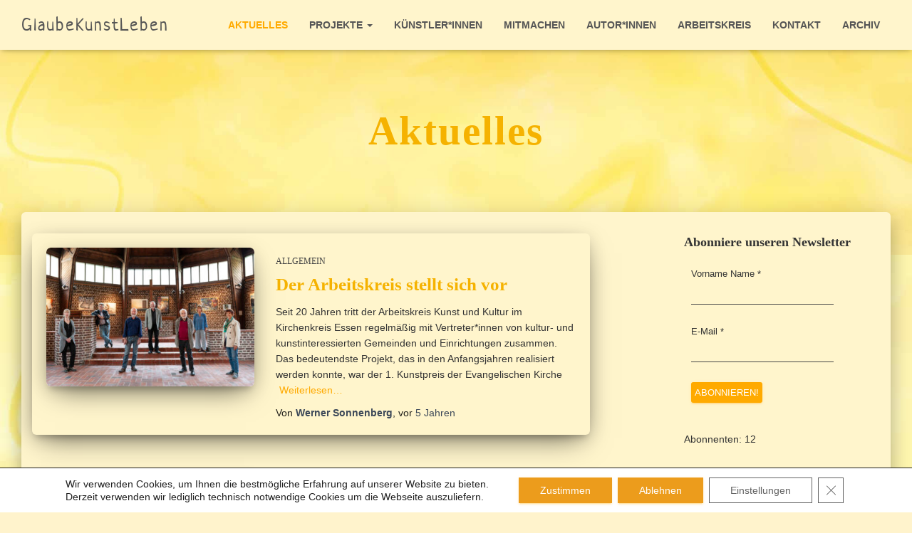

--- FILE ---
content_type: text/html; charset=UTF-8
request_url: https://www.glaubekunstleben.de/blog/
body_size: 92703
content:
<!DOCTYPE html>
<html lang="de">

<head>
	<meta charset='UTF-8'>
	<meta name="viewport" content="width=device-width, initial-scale=1">
	<link rel="profile" href="http://gmpg.org/xfn/11">
		<title>Aktuelles &#8211; GlaubeKunstLeben</title>
<meta name='robots' content='max-image-preview:large' />
<link rel='dns-prefetch' href='//s.w.org' />
<link rel="alternate" type="application/rss+xml" title="GlaubeKunstLeben &raquo; Feed" href="https://www.glaubekunstleben.de/feed/" />
<link rel="alternate" type="application/rss+xml" title="GlaubeKunstLeben &raquo; Kommentar-Feed" href="https://www.glaubekunstleben.de/comments/feed/" />
<script type="text/javascript">
window._wpemojiSettings = {"baseUrl":"https:\/\/s.w.org\/images\/core\/emoji\/14.0.0\/72x72\/","ext":".png","svgUrl":"https:\/\/s.w.org\/images\/core\/emoji\/14.0.0\/svg\/","svgExt":".svg","source":{"concatemoji":"https:\/\/www.glaubekunstleben.de\/wp-includes\/js\/wp-emoji-release.min.js?ver=6.0.11"}};
/*! This file is auto-generated */
!function(e,a,t){var n,r,o,i=a.createElement("canvas"),p=i.getContext&&i.getContext("2d");function s(e,t){var a=String.fromCharCode,e=(p.clearRect(0,0,i.width,i.height),p.fillText(a.apply(this,e),0,0),i.toDataURL());return p.clearRect(0,0,i.width,i.height),p.fillText(a.apply(this,t),0,0),e===i.toDataURL()}function c(e){var t=a.createElement("script");t.src=e,t.defer=t.type="text/javascript",a.getElementsByTagName("head")[0].appendChild(t)}for(o=Array("flag","emoji"),t.supports={everything:!0,everythingExceptFlag:!0},r=0;r<o.length;r++)t.supports[o[r]]=function(e){if(!p||!p.fillText)return!1;switch(p.textBaseline="top",p.font="600 32px Arial",e){case"flag":return s([127987,65039,8205,9895,65039],[127987,65039,8203,9895,65039])?!1:!s([55356,56826,55356,56819],[55356,56826,8203,55356,56819])&&!s([55356,57332,56128,56423,56128,56418,56128,56421,56128,56430,56128,56423,56128,56447],[55356,57332,8203,56128,56423,8203,56128,56418,8203,56128,56421,8203,56128,56430,8203,56128,56423,8203,56128,56447]);case"emoji":return!s([129777,127995,8205,129778,127999],[129777,127995,8203,129778,127999])}return!1}(o[r]),t.supports.everything=t.supports.everything&&t.supports[o[r]],"flag"!==o[r]&&(t.supports.everythingExceptFlag=t.supports.everythingExceptFlag&&t.supports[o[r]]);t.supports.everythingExceptFlag=t.supports.everythingExceptFlag&&!t.supports.flag,t.DOMReady=!1,t.readyCallback=function(){t.DOMReady=!0},t.supports.everything||(n=function(){t.readyCallback()},a.addEventListener?(a.addEventListener("DOMContentLoaded",n,!1),e.addEventListener("load",n,!1)):(e.attachEvent("onload",n),a.attachEvent("onreadystatechange",function(){"complete"===a.readyState&&t.readyCallback()})),(e=t.source||{}).concatemoji?c(e.concatemoji):e.wpemoji&&e.twemoji&&(c(e.twemoji),c(e.wpemoji)))}(window,document,window._wpemojiSettings);
</script>
<style type="text/css">
img.wp-smiley,
img.emoji {
	display: inline !important;
	border: none !important;
	box-shadow: none !important;
	height: 1em !important;
	width: 1em !important;
	margin: 0 0.07em !important;
	vertical-align: -0.1em !important;
	background: none !important;
	padding: 0 !important;
}
</style>
	<link rel='stylesheet' id='wp-block-library-css'  href='https://www.glaubekunstleben.de/wp-includes/css/dist/block-library/style.min.css?ver=6.0.11' type='text/css' media='all' />
<style id='global-styles-inline-css' type='text/css'>
body{--wp--preset--color--black: #000000;--wp--preset--color--cyan-bluish-gray: #abb8c3;--wp--preset--color--white: #ffffff;--wp--preset--color--pale-pink: #f78da7;--wp--preset--color--vivid-red: #cf2e2e;--wp--preset--color--luminous-vivid-orange: #ff6900;--wp--preset--color--luminous-vivid-amber: #fcb900;--wp--preset--color--light-green-cyan: #7bdcb5;--wp--preset--color--vivid-green-cyan: #00d084;--wp--preset--color--pale-cyan-blue: #8ed1fc;--wp--preset--color--vivid-cyan-blue: #0693e3;--wp--preset--color--vivid-purple: #9b51e0;--wp--preset--color--accent: #ffaa00;--wp--preset--color--background-color: #fff3cc;--wp--preset--color--header-gradient: #ffca60;--wp--preset--gradient--vivid-cyan-blue-to-vivid-purple: linear-gradient(135deg,rgba(6,147,227,1) 0%,rgb(155,81,224) 100%);--wp--preset--gradient--light-green-cyan-to-vivid-green-cyan: linear-gradient(135deg,rgb(122,220,180) 0%,rgb(0,208,130) 100%);--wp--preset--gradient--luminous-vivid-amber-to-luminous-vivid-orange: linear-gradient(135deg,rgba(252,185,0,1) 0%,rgba(255,105,0,1) 100%);--wp--preset--gradient--luminous-vivid-orange-to-vivid-red: linear-gradient(135deg,rgba(255,105,0,1) 0%,rgb(207,46,46) 100%);--wp--preset--gradient--very-light-gray-to-cyan-bluish-gray: linear-gradient(135deg,rgb(238,238,238) 0%,rgb(169,184,195) 100%);--wp--preset--gradient--cool-to-warm-spectrum: linear-gradient(135deg,rgb(74,234,220) 0%,rgb(151,120,209) 20%,rgb(207,42,186) 40%,rgb(238,44,130) 60%,rgb(251,105,98) 80%,rgb(254,248,76) 100%);--wp--preset--gradient--blush-light-purple: linear-gradient(135deg,rgb(255,206,236) 0%,rgb(152,150,240) 100%);--wp--preset--gradient--blush-bordeaux: linear-gradient(135deg,rgb(254,205,165) 0%,rgb(254,45,45) 50%,rgb(107,0,62) 100%);--wp--preset--gradient--luminous-dusk: linear-gradient(135deg,rgb(255,203,112) 0%,rgb(199,81,192) 50%,rgb(65,88,208) 100%);--wp--preset--gradient--pale-ocean: linear-gradient(135deg,rgb(255,245,203) 0%,rgb(182,227,212) 50%,rgb(51,167,181) 100%);--wp--preset--gradient--electric-grass: linear-gradient(135deg,rgb(202,248,128) 0%,rgb(113,206,126) 100%);--wp--preset--gradient--midnight: linear-gradient(135deg,rgb(2,3,129) 0%,rgb(40,116,252) 100%);--wp--preset--duotone--dark-grayscale: url('#wp-duotone-dark-grayscale');--wp--preset--duotone--grayscale: url('#wp-duotone-grayscale');--wp--preset--duotone--purple-yellow: url('#wp-duotone-purple-yellow');--wp--preset--duotone--blue-red: url('#wp-duotone-blue-red');--wp--preset--duotone--midnight: url('#wp-duotone-midnight');--wp--preset--duotone--magenta-yellow: url('#wp-duotone-magenta-yellow');--wp--preset--duotone--purple-green: url('#wp-duotone-purple-green');--wp--preset--duotone--blue-orange: url('#wp-duotone-blue-orange');--wp--preset--font-size--small: 13px;--wp--preset--font-size--medium: 20px;--wp--preset--font-size--large: 36px;--wp--preset--font-size--x-large: 42px;}.has-black-color{color: var(--wp--preset--color--black) !important;}.has-cyan-bluish-gray-color{color: var(--wp--preset--color--cyan-bluish-gray) !important;}.has-white-color{color: var(--wp--preset--color--white) !important;}.has-pale-pink-color{color: var(--wp--preset--color--pale-pink) !important;}.has-vivid-red-color{color: var(--wp--preset--color--vivid-red) !important;}.has-luminous-vivid-orange-color{color: var(--wp--preset--color--luminous-vivid-orange) !important;}.has-luminous-vivid-amber-color{color: var(--wp--preset--color--luminous-vivid-amber) !important;}.has-light-green-cyan-color{color: var(--wp--preset--color--light-green-cyan) !important;}.has-vivid-green-cyan-color{color: var(--wp--preset--color--vivid-green-cyan) !important;}.has-pale-cyan-blue-color{color: var(--wp--preset--color--pale-cyan-blue) !important;}.has-vivid-cyan-blue-color{color: var(--wp--preset--color--vivid-cyan-blue) !important;}.has-vivid-purple-color{color: var(--wp--preset--color--vivid-purple) !important;}.has-black-background-color{background-color: var(--wp--preset--color--black) !important;}.has-cyan-bluish-gray-background-color{background-color: var(--wp--preset--color--cyan-bluish-gray) !important;}.has-white-background-color{background-color: var(--wp--preset--color--white) !important;}.has-pale-pink-background-color{background-color: var(--wp--preset--color--pale-pink) !important;}.has-vivid-red-background-color{background-color: var(--wp--preset--color--vivid-red) !important;}.has-luminous-vivid-orange-background-color{background-color: var(--wp--preset--color--luminous-vivid-orange) !important;}.has-luminous-vivid-amber-background-color{background-color: var(--wp--preset--color--luminous-vivid-amber) !important;}.has-light-green-cyan-background-color{background-color: var(--wp--preset--color--light-green-cyan) !important;}.has-vivid-green-cyan-background-color{background-color: var(--wp--preset--color--vivid-green-cyan) !important;}.has-pale-cyan-blue-background-color{background-color: var(--wp--preset--color--pale-cyan-blue) !important;}.has-vivid-cyan-blue-background-color{background-color: var(--wp--preset--color--vivid-cyan-blue) !important;}.has-vivid-purple-background-color{background-color: var(--wp--preset--color--vivid-purple) !important;}.has-black-border-color{border-color: var(--wp--preset--color--black) !important;}.has-cyan-bluish-gray-border-color{border-color: var(--wp--preset--color--cyan-bluish-gray) !important;}.has-white-border-color{border-color: var(--wp--preset--color--white) !important;}.has-pale-pink-border-color{border-color: var(--wp--preset--color--pale-pink) !important;}.has-vivid-red-border-color{border-color: var(--wp--preset--color--vivid-red) !important;}.has-luminous-vivid-orange-border-color{border-color: var(--wp--preset--color--luminous-vivid-orange) !important;}.has-luminous-vivid-amber-border-color{border-color: var(--wp--preset--color--luminous-vivid-amber) !important;}.has-light-green-cyan-border-color{border-color: var(--wp--preset--color--light-green-cyan) !important;}.has-vivid-green-cyan-border-color{border-color: var(--wp--preset--color--vivid-green-cyan) !important;}.has-pale-cyan-blue-border-color{border-color: var(--wp--preset--color--pale-cyan-blue) !important;}.has-vivid-cyan-blue-border-color{border-color: var(--wp--preset--color--vivid-cyan-blue) !important;}.has-vivid-purple-border-color{border-color: var(--wp--preset--color--vivid-purple) !important;}.has-vivid-cyan-blue-to-vivid-purple-gradient-background{background: var(--wp--preset--gradient--vivid-cyan-blue-to-vivid-purple) !important;}.has-light-green-cyan-to-vivid-green-cyan-gradient-background{background: var(--wp--preset--gradient--light-green-cyan-to-vivid-green-cyan) !important;}.has-luminous-vivid-amber-to-luminous-vivid-orange-gradient-background{background: var(--wp--preset--gradient--luminous-vivid-amber-to-luminous-vivid-orange) !important;}.has-luminous-vivid-orange-to-vivid-red-gradient-background{background: var(--wp--preset--gradient--luminous-vivid-orange-to-vivid-red) !important;}.has-very-light-gray-to-cyan-bluish-gray-gradient-background{background: var(--wp--preset--gradient--very-light-gray-to-cyan-bluish-gray) !important;}.has-cool-to-warm-spectrum-gradient-background{background: var(--wp--preset--gradient--cool-to-warm-spectrum) !important;}.has-blush-light-purple-gradient-background{background: var(--wp--preset--gradient--blush-light-purple) !important;}.has-blush-bordeaux-gradient-background{background: var(--wp--preset--gradient--blush-bordeaux) !important;}.has-luminous-dusk-gradient-background{background: var(--wp--preset--gradient--luminous-dusk) !important;}.has-pale-ocean-gradient-background{background: var(--wp--preset--gradient--pale-ocean) !important;}.has-electric-grass-gradient-background{background: var(--wp--preset--gradient--electric-grass) !important;}.has-midnight-gradient-background{background: var(--wp--preset--gradient--midnight) !important;}.has-small-font-size{font-size: var(--wp--preset--font-size--small) !important;}.has-medium-font-size{font-size: var(--wp--preset--font-size--medium) !important;}.has-large-font-size{font-size: var(--wp--preset--font-size--large) !important;}.has-x-large-font-size{font-size: var(--wp--preset--font-size--x-large) !important;}
</style>
<link rel='stylesheet' id='hestia-clients-bar-css'  href='https://www.glaubekunstleben.de/wp-content/plugins/themeisle-companion/obfx_modules/companion-legacy/assets/css/hestia/clients-bar.css?ver=6.0.11' type='text/css' media='all' />
<link rel='stylesheet' id='bootstrap-css'  href='https://www.glaubekunstleben.de/wp-content/themes/hestia/assets/bootstrap/css/bootstrap.min.css?ver=1.0.2' type='text/css' media='all' />
<link rel='stylesheet' id='hestia_child_parent-css'  href='https://www.glaubekunstleben.de/wp-content/themes/hestia/style.css?ver=6.0.11' type='text/css' media='all' />
<link rel='stylesheet' id='hestia-font-sizes-css'  href='https://www.glaubekunstleben.de/wp-content/themes/hestia/assets/css/font-sizes.min.css?ver=3.0.24' type='text/css' media='all' />
<link rel='stylesheet' id='hestia_style-css'  href='https://www.glaubekunstleben.de/wp-content/themes/hestia-child/style.css?ver=3.0.24' type='text/css' media='all' />
<style id='hestia_style-inline-css' type='text/css'>
.hestia-top-bar,.hestia-top-bar .widget.widget_shopping_cart .cart_list{background-color:#363537}.hestia-top-bar .widget .label-floating input[type=search]:-webkit-autofill{-webkit-box-shadow:inset 0 0 0 9999px #363537}.hestia-top-bar,.hestia-top-bar .widget .label-floating input[type=search],.hestia-top-bar .widget.widget_search form.form-group:before,.hestia-top-bar .widget.widget_product_search form.form-group:before,.hestia-top-bar .widget.widget_shopping_cart:before{color:#fff}.hestia-top-bar .widget .label-floating input[type=search]{-webkit-text-fill-color:#fff !important}.hestia-top-bar div.widget.widget_shopping_cart:before,.hestia-top-bar .widget.widget_product_search form.form-group:before,.hestia-top-bar .widget.widget_search form.form-group:before{background-color:#fff}.hestia-top-bar a,.hestia-top-bar .top-bar-nav li a{color:#fff}.hestia-top-bar ul li a[href*="mailto:"]:before,.hestia-top-bar ul li a[href*="tel:"]:before{background-color:#fff}.hestia-top-bar a:hover,.hestia-top-bar .top-bar-nav li a:hover{color:#eee}.hestia-top-bar ul li:hover a[href*="mailto:"]:before,.hestia-top-bar ul li:hover a[href*="tel:"]:before{background-color:#eee}
a,.navbar .dropdown-menu li:hover>a,.navbar .dropdown-menu li:focus>a,.navbar .dropdown-menu li:active>a,.navbar .navbar-nav>li .dropdown-menu li:hover>a,body:not(.home) .navbar-default .navbar-nav>.active:not(.btn)>a,body:not(.home) .navbar-default .navbar-nav>.active:not(.btn)>a:hover,body:not(.home) .navbar-default .navbar-nav>.active:not(.btn)>a:focus,a:hover,.card-blog a.moretag:hover,.card-blog a.more-link:hover,.widget a:hover,.has-text-color.has-accent-color,p.has-text-color a{color:#fa0}.svg-text-color{fill:#fa0}.pagination span.current,.pagination span.current:focus,.pagination span.current:hover{border-color:#fa0}button,button:hover,.woocommerce .track_order button[type="submit"],.woocommerce .track_order button[type="submit"]:hover,div.wpforms-container .wpforms-form button[type=submit].wpforms-submit,div.wpforms-container .wpforms-form button[type=submit].wpforms-submit:hover,input[type="button"],input[type="button"]:hover,input[type="submit"],input[type="submit"]:hover,input#searchsubmit,.pagination span.current,.pagination span.current:focus,.pagination span.current:hover,.btn.btn-primary,.btn.btn-primary:link,.btn.btn-primary:hover,.btn.btn-primary:focus,.btn.btn-primary:active,.btn.btn-primary.active,.btn.btn-primary.active:focus,.btn.btn-primary.active:hover,.btn.btn-primary:active:hover,.btn.btn-primary:active:focus,.btn.btn-primary:active:hover,.hestia-sidebar-open.btn.btn-rose,.hestia-sidebar-close.btn.btn-rose,.hestia-sidebar-open.btn.btn-rose:hover,.hestia-sidebar-close.btn.btn-rose:hover,.hestia-sidebar-open.btn.btn-rose:focus,.hestia-sidebar-close.btn.btn-rose:focus,.label.label-primary,.hestia-work .portfolio-item:nth-child(6n+1) .label,.nav-cart .nav-cart-content .widget .buttons .button,.has-accent-background-color[class*="has-background"]{background-color:#fa0}@media(max-width:768px){.navbar-default .navbar-nav>li>a:hover,.navbar-default .navbar-nav>li>a:focus,.navbar .navbar-nav .dropdown .dropdown-menu li a:hover,.navbar .navbar-nav .dropdown .dropdown-menu li a:focus,.navbar button.navbar-toggle:hover,.navbar .navbar-nav li:hover>a i{color:#fa0}}body:not(.woocommerce-page) button:not([class^="fl-"]):not(.hestia-scroll-to-top):not(.navbar-toggle):not(.close),body:not(.woocommerce-page) .button:not([class^="fl-"]):not(hestia-scroll-to-top):not(.navbar-toggle):not(.add_to_cart_button):not(.product_type_grouped):not(.product_type_external),div.wpforms-container .wpforms-form button[type=submit].wpforms-submit,input[type="submit"],input[type="button"],.btn.btn-primary,.widget_product_search button[type="submit"],.hestia-sidebar-open.btn.btn-rose,.hestia-sidebar-close.btn.btn-rose,.everest-forms button[type=submit].everest-forms-submit-button{-webkit-box-shadow:0 2px 2px 0 rgba(255,170,0,0.14),0 3px 1px -2px rgba(255,170,0,0.2),0 1px 5px 0 rgba(255,170,0,0.12);box-shadow:0 2px 2px 0 rgba(255,170,0,0.14),0 3px 1px -2px rgba(255,170,0,0.2),0 1px 5px 0 rgba(255,170,0,0.12)}.card .header-primary,.card .content-primary,.everest-forms button[type=submit].everest-forms-submit-button{background:#fa0}body:not(.woocommerce-page) .button:not([class^="fl-"]):not(.hestia-scroll-to-top):not(.navbar-toggle):not(.add_to_cart_button):hover,body:not(.woocommerce-page) button:not([class^="fl-"]):not(.hestia-scroll-to-top):not(.navbar-toggle):not(.close):hover,div.wpforms-container .wpforms-form button[type=submit].wpforms-submit:hover,input[type="submit"]:hover,input[type="button"]:hover,input#searchsubmit:hover,.widget_product_search button[type="submit"]:hover,.pagination span.current,.btn.btn-primary:hover,.btn.btn-primary:focus,.btn.btn-primary:active,.btn.btn-primary.active,.btn.btn-primary:active:focus,.btn.btn-primary:active:hover,.hestia-sidebar-open.btn.btn-rose:hover,.hestia-sidebar-close.btn.btn-rose:hover,.pagination span.current:hover,.everest-forms button[type=submit].everest-forms-submit-button:hover,.everest-forms button[type=submit].everest-forms-submit-button:focus,.everest-forms button[type=submit].everest-forms-submit-button:active{-webkit-box-shadow:0 14px 26px -12px rgba(255,170,0,0.42),0 4px 23px 0 rgba(0,0,0,0.12),0 8px 10px -5px rgba(255,170,0,0.2);box-shadow:0 14px 26px -12px rgba(255,170,0,0.42),0 4px 23px 0 rgba(0,0,0,0.12),0 8px 10px -5px rgba(255,170,0,0.2);color:#fff}.form-group.is-focused .form-control{background-image:-webkit-gradient(linear,left top,left bottom,from(#fa0),to(#fa0)),-webkit-gradient(linear,left top,left bottom,from(#d2d2d2),to(#d2d2d2));background-image:-webkit-linear-gradient(linear,left top,left bottom,from(#fa0),to(#fa0)),-webkit-linear-gradient(linear,left top,left bottom,from(#d2d2d2),to(#d2d2d2));background-image:linear-gradient(linear,left top,left bottom,from(#fa0),to(#fa0)),linear-gradient(linear,left top,left bottom,from(#d2d2d2),to(#d2d2d2))}.navbar:not(.navbar-transparent) li:not(.btn):hover>a,.navbar li.on-section:not(.btn)>a,.navbar.full-screen-menu.navbar-transparent li:not(.btn):hover>a,.navbar.full-screen-menu .navbar-toggle:hover,.navbar:not(.navbar-transparent) .nav-cart:hover,.navbar:not(.navbar-transparent) .hestia-toggle-search:hover{color:#fa0}.header-filter-gradient{background:linear-gradient(45deg,rgba(255,202,96,1) 0,rgb(255,230,75) 100%)}.has-text-color.has-header-gradient-color{color:#ffca60}.has-header-gradient-background-color[class*="has-background"]{background-color:#ffca60}.has-text-color.has-background-color-color{color:#fff3cc}.has-background-color-background-color[class*="has-background"]{background-color:#fff3cc}
.btn.btn-primary:not(.colored-button):not(.btn-left):not(.btn-right):not(.btn-just-icon):not(.menu-item),input[type="submit"]:not(.search-submit),body:not(.woocommerce-account) .woocommerce .button.woocommerce-Button,.woocommerce .product button.button,.woocommerce .product button.button.alt,.woocommerce .product #respond input#submit,.woocommerce-cart .blog-post .woocommerce .cart-collaterals .cart_totals .checkout-button,.woocommerce-checkout #payment #place_order,.woocommerce-account.woocommerce-page button.button,.woocommerce .track_order button[type="submit"],.nav-cart .nav-cart-content .widget .buttons .button,.woocommerce a.button.wc-backward,body.woocommerce .wccm-catalog-item a.button,body.woocommerce a.wccm-button.button,form.woocommerce-form-coupon button.button,div.wpforms-container .wpforms-form button[type=submit].wpforms-submit,div.woocommerce a.button.alt,div.woocommerce table.my_account_orders .button,.btn.colored-button,.btn.btn-left,.btn.btn-right,.btn:not(.colored-button):not(.btn-left):not(.btn-right):not(.btn-just-icon):not(.menu-item):not(.hestia-sidebar-open):not(.hestia-sidebar-close){padding-top:15px;padding-bottom:15px;padding-left:33px;padding-right:33px}
.btn.btn-primary:not(.colored-button):not(.btn-left):not(.btn-right):not(.btn-just-icon):not(.menu-item),input[type="submit"]:not(.search-submit),body:not(.woocommerce-account) .woocommerce .button.woocommerce-Button,.woocommerce .product button.button,.woocommerce .product button.button.alt,.woocommerce .product #respond input#submit,.woocommerce-cart .blog-post .woocommerce .cart-collaterals .cart_totals .checkout-button,.woocommerce-checkout #payment #place_order,.woocommerce-account.woocommerce-page button.button,.woocommerce .track_order button[type="submit"],.nav-cart .nav-cart-content .widget .buttons .button,.woocommerce a.button.wc-backward,body.woocommerce .wccm-catalog-item a.button,body.woocommerce a.wccm-button.button,form.woocommerce-form-coupon button.button,div.wpforms-container .wpforms-form button[type=submit].wpforms-submit,div.woocommerce a.button.alt,div.woocommerce table.my_account_orders .button,input[type="submit"].search-submit,.hestia-view-cart-wrapper .added_to_cart.wc-forward,.woocommerce-product-search button,.woocommerce-cart .actions .button,#secondary div[id^=woocommerce_price_filter] .button,.woocommerce div[id^=woocommerce_widget_cart].widget .buttons .button,.searchform input[type=submit],.searchform button,.search-form:not(.media-toolbar-primary) input[type=submit],.search-form:not(.media-toolbar-primary) button,.woocommerce-product-search input[type=submit],.btn.colored-button,.btn.btn-left,.btn.btn-right,.btn:not(.colored-button):not(.btn-left):not(.btn-right):not(.btn-just-icon):not(.menu-item):not(.hestia-sidebar-open):not(.hestia-sidebar-close){border-radius:3px}
h1,h2,h3,h4,h5,h6,.hestia-title,.hestia-title.title-in-content,p.meta-in-content,.info-title,.card-title,.page-header.header-small .hestia-title,.page-header.header-small .title,.widget h5,.hestia-title,.title,.footer-brand,.footer-big h4,.footer-big h5,.media .media-heading,.carousel h1.hestia-title,.carousel h2.title,.carousel span.sub-title,.hestia-about h1,.hestia-about h2,.hestia-about h3,.hestia-about h4,.hestia-about h5{font-family:PT Sans}
@media(min-width:769px){.page-header.header-small .hestia-title,.page-header.header-small .title,h1.hestia-title.title-in-content,.main article.section .has-title-font-size{font-size:57px}}@media(max-width:768px){.page-header.header-small .hestia-title,.page-header.header-small .title,h1.hestia-title.title-in-content,.main article.section .has-title-font-size{font-size:26px}}@media(max-width:480px){.page-header.header-small .hestia-title,.page-header.header-small .title,h1.hestia-title.title-in-content,.main article.section .has-title-font-size{font-size:26px}}@media(min-width:769px){#carousel-hestia-generic .hestia-title{font-size:83px}#carousel-hestia-generic span.sub-title{font-size:20px}#carousel-hestia-generic .btn{font-size:15px}}
</style>
<link rel='stylesheet' id='moove_gdpr_frontend-css'  href='https://www.glaubekunstleben.de/wp-content/plugins/gdpr-cookie-compliance/dist/styles/gdpr-main-nf.css?ver=4.10.2' type='text/css' media='all' />
<style id='moove_gdpr_frontend-inline-css' type='text/css'>
				#moove_gdpr_cookie_modal .moove-gdpr-modal-content .moove-gdpr-tab-main h3.tab-title, 
				#moove_gdpr_cookie_modal .moove-gdpr-modal-content .moove-gdpr-tab-main span.tab-title,
				#moove_gdpr_cookie_modal .moove-gdpr-modal-content .moove-gdpr-modal-left-content #moove-gdpr-menu li a, 
				#moove_gdpr_cookie_modal .moove-gdpr-modal-content .moove-gdpr-modal-left-content #moove-gdpr-menu li button,
				#moove_gdpr_cookie_modal .moove-gdpr-modal-content .moove-gdpr-modal-left-content .moove-gdpr-branding-cnt a,
				#moove_gdpr_cookie_modal .moove-gdpr-modal-content .moove-gdpr-modal-footer-content .moove-gdpr-button-holder a.mgbutton, 
				#moove_gdpr_cookie_modal .moove-gdpr-modal-content .moove-gdpr-modal-footer-content .moove-gdpr-button-holder button.mgbutton,
				#moove_gdpr_cookie_modal .cookie-switch .cookie-slider:after, 
				#moove_gdpr_cookie_modal .cookie-switch .slider:after, 
				#moove_gdpr_cookie_modal .switch .cookie-slider:after, 
				#moove_gdpr_cookie_modal .switch .slider:after,
				#moove_gdpr_cookie_info_bar .moove-gdpr-info-bar-container .moove-gdpr-info-bar-content p, 
				#moove_gdpr_cookie_info_bar .moove-gdpr-info-bar-container .moove-gdpr-info-bar-content p a,
				#moove_gdpr_cookie_info_bar .moove-gdpr-info-bar-container .moove-gdpr-info-bar-content a.mgbutton, 
				#moove_gdpr_cookie_info_bar .moove-gdpr-info-bar-container .moove-gdpr-info-bar-content button.mgbutton,
				#moove_gdpr_cookie_modal .moove-gdpr-modal-content .moove-gdpr-tab-main .moove-gdpr-tab-main-content h1, 
				#moove_gdpr_cookie_modal .moove-gdpr-modal-content .moove-gdpr-tab-main .moove-gdpr-tab-main-content h2, 
				#moove_gdpr_cookie_modal .moove-gdpr-modal-content .moove-gdpr-tab-main .moove-gdpr-tab-main-content h3, 
				#moove_gdpr_cookie_modal .moove-gdpr-modal-content .moove-gdpr-tab-main .moove-gdpr-tab-main-content h4, 
				#moove_gdpr_cookie_modal .moove-gdpr-modal-content .moove-gdpr-tab-main .moove-gdpr-tab-main-content h5, 
				#moove_gdpr_cookie_modal .moove-gdpr-modal-content .moove-gdpr-tab-main .moove-gdpr-tab-main-content h6,
				#moove_gdpr_cookie_modal .moove-gdpr-modal-content.moove_gdpr_modal_theme_v2 .moove-gdpr-modal-title .tab-title,
				#moove_gdpr_cookie_modal .moove-gdpr-modal-content.moove_gdpr_modal_theme_v2 .moove-gdpr-tab-main h3.tab-title, 
				#moove_gdpr_cookie_modal .moove-gdpr-modal-content.moove_gdpr_modal_theme_v2 .moove-gdpr-tab-main span.tab-title,
				#moove_gdpr_cookie_modal .moove-gdpr-modal-content.moove_gdpr_modal_theme_v2 .moove-gdpr-branding-cnt a {
				 	font-weight: inherit				}
			#moove_gdpr_cookie_modal,#moove_gdpr_cookie_info_bar,.gdpr_cookie_settings_shortcode_content{font-family:inherit}#moove_gdpr_save_popup_settings_button{background-color:#373737;color:#fff}#moove_gdpr_save_popup_settings_button:hover{background-color:#000}#moove_gdpr_cookie_info_bar .moove-gdpr-info-bar-container .moove-gdpr-info-bar-content a.mgbutton,#moove_gdpr_cookie_info_bar .moove-gdpr-info-bar-container .moove-gdpr-info-bar-content button.mgbutton{background-color:#ec9c1c}#moove_gdpr_cookie_modal .moove-gdpr-modal-content .moove-gdpr-modal-footer-content .moove-gdpr-button-holder a.mgbutton,#moove_gdpr_cookie_modal .moove-gdpr-modal-content .moove-gdpr-modal-footer-content .moove-gdpr-button-holder button.mgbutton,.gdpr_cookie_settings_shortcode_content .gdpr-shr-button.button-green{background-color:#ec9c1c;border-color:#ec9c1c}#moove_gdpr_cookie_modal .moove-gdpr-modal-content .moove-gdpr-modal-footer-content .moove-gdpr-button-holder a.mgbutton:hover,#moove_gdpr_cookie_modal .moove-gdpr-modal-content .moove-gdpr-modal-footer-content .moove-gdpr-button-holder button.mgbutton:hover,.gdpr_cookie_settings_shortcode_content .gdpr-shr-button.button-green:hover{background-color:#fff;color:#ec9c1c}#moove_gdpr_cookie_modal .moove-gdpr-modal-content .moove-gdpr-modal-close i,#moove_gdpr_cookie_modal .moove-gdpr-modal-content .moove-gdpr-modal-close span.gdpr-icon{background-color:#ec9c1c;border:1px solid #ec9c1c}#moove_gdpr_cookie_info_bar span.change-settings-button.focus-g,#moove_gdpr_cookie_info_bar span.change-settings-button:focus{-webkit-box-shadow:0 0 1px 3px #ec9c1c;-moz-box-shadow:0 0 1px 3px #ec9c1c;box-shadow:0 0 1px 3px #ec9c1c}#moove_gdpr_cookie_modal .moove-gdpr-modal-content .moove-gdpr-modal-close i:hover,#moove_gdpr_cookie_modal .moove-gdpr-modal-content .moove-gdpr-modal-close span.gdpr-icon:hover,#moove_gdpr_cookie_info_bar span[data-href]>u.change-settings-button{color:#ec9c1c}#moove_gdpr_cookie_modal .moove-gdpr-modal-content .moove-gdpr-modal-left-content #moove-gdpr-menu li.menu-item-selected a span.gdpr-icon,#moove_gdpr_cookie_modal .moove-gdpr-modal-content .moove-gdpr-modal-left-content #moove-gdpr-menu li.menu-item-selected button span.gdpr-icon{color:inherit}#moove_gdpr_cookie_modal .moove-gdpr-modal-content .moove-gdpr-modal-left-content #moove-gdpr-menu li a span.gdpr-icon,#moove_gdpr_cookie_modal .moove-gdpr-modal-content .moove-gdpr-modal-left-content #moove-gdpr-menu li button span.gdpr-icon{color:inherit}#moove_gdpr_cookie_modal .gdpr-acc-link{line-height:0;font-size:0;color:transparent;position:absolute}#moove_gdpr_cookie_modal .moove-gdpr-modal-content .moove-gdpr-modal-close:hover i,#moove_gdpr_cookie_modal .moove-gdpr-modal-content .moove-gdpr-modal-left-content #moove-gdpr-menu li a,#moove_gdpr_cookie_modal .moove-gdpr-modal-content .moove-gdpr-modal-left-content #moove-gdpr-menu li button,#moove_gdpr_cookie_modal .moove-gdpr-modal-content .moove-gdpr-modal-left-content #moove-gdpr-menu li button i,#moove_gdpr_cookie_modal .moove-gdpr-modal-content .moove-gdpr-modal-left-content #moove-gdpr-menu li a i,#moove_gdpr_cookie_modal .moove-gdpr-modal-content .moove-gdpr-tab-main .moove-gdpr-tab-main-content a:hover,#moove_gdpr_cookie_info_bar.moove-gdpr-dark-scheme .moove-gdpr-info-bar-container .moove-gdpr-info-bar-content a.mgbutton:hover,#moove_gdpr_cookie_info_bar.moove-gdpr-dark-scheme .moove-gdpr-info-bar-container .moove-gdpr-info-bar-content button.mgbutton:hover,#moove_gdpr_cookie_info_bar.moove-gdpr-dark-scheme .moove-gdpr-info-bar-container .moove-gdpr-info-bar-content a:hover,#moove_gdpr_cookie_info_bar.moove-gdpr-dark-scheme .moove-gdpr-info-bar-container .moove-gdpr-info-bar-content button:hover,#moove_gdpr_cookie_info_bar.moove-gdpr-dark-scheme .moove-gdpr-info-bar-container .moove-gdpr-info-bar-content span.change-settings-button:hover,#moove_gdpr_cookie_info_bar.moove-gdpr-dark-scheme .moove-gdpr-info-bar-container .moove-gdpr-info-bar-content u.change-settings-button:hover,#moove_gdpr_cookie_info_bar span[data-href]>u.change-settings-button,#moove_gdpr_cookie_info_bar.moove-gdpr-dark-scheme .moove-gdpr-info-bar-container .moove-gdpr-info-bar-content a.mgbutton.focus-g,#moove_gdpr_cookie_info_bar.moove-gdpr-dark-scheme .moove-gdpr-info-bar-container .moove-gdpr-info-bar-content button.mgbutton.focus-g,#moove_gdpr_cookie_info_bar.moove-gdpr-dark-scheme .moove-gdpr-info-bar-container .moove-gdpr-info-bar-content a.focus-g,#moove_gdpr_cookie_info_bar.moove-gdpr-dark-scheme .moove-gdpr-info-bar-container .moove-gdpr-info-bar-content button.focus-g,#moove_gdpr_cookie_info_bar.moove-gdpr-dark-scheme .moove-gdpr-info-bar-container .moove-gdpr-info-bar-content a.mgbutton:focus,#moove_gdpr_cookie_info_bar.moove-gdpr-dark-scheme .moove-gdpr-info-bar-container .moove-gdpr-info-bar-content button.mgbutton:focus,#moove_gdpr_cookie_info_bar.moove-gdpr-dark-scheme .moove-gdpr-info-bar-container .moove-gdpr-info-bar-content a:focus,#moove_gdpr_cookie_info_bar.moove-gdpr-dark-scheme .moove-gdpr-info-bar-container .moove-gdpr-info-bar-content button:focus,#moove_gdpr_cookie_info_bar.moove-gdpr-dark-scheme .moove-gdpr-info-bar-container .moove-gdpr-info-bar-content span.change-settings-button.focus-g,span.change-settings-button:focus,#moove_gdpr_cookie_info_bar.moove-gdpr-dark-scheme .moove-gdpr-info-bar-container .moove-gdpr-info-bar-content u.change-settings-button.focus-g,#moove_gdpr_cookie_info_bar.moove-gdpr-dark-scheme .moove-gdpr-info-bar-container .moove-gdpr-info-bar-content u.change-settings-button:focus{color:#ec9c1c}#moove_gdpr_cookie_modal.gdpr_lightbox-hide{display:none}#moove_gdpr_cookie_info_bar .moove-gdpr-info-bar-container .moove-gdpr-info-bar-content a.mgbutton,#moove_gdpr_cookie_info_bar .moove-gdpr-info-bar-container .moove-gdpr-info-bar-content button.mgbutton,#moove_gdpr_cookie_modal .moove-gdpr-modal-content .moove-gdpr-modal-footer-content .moove-gdpr-button-holder a.mgbutton,#moove_gdpr_cookie_modal .moove-gdpr-modal-content .moove-gdpr-modal-footer-content .moove-gdpr-button-holder button.mgbutton,.gdpr-shr-button,#moove_gdpr_cookie_info_bar .moove-gdpr-infobar-close-btn{border-radius:0}
</style>
<link rel='stylesheet' id='igniteup-front-compulsory-css'  href='https://www.glaubekunstleben.de/wp-content/plugins/igniteup/includes/css/front-compulsory.css?ver=3.4.1' type='text/css' media='all' />
<script type='text/javascript' src='https://www.glaubekunstleben.de/wp-includes/js/jquery/jquery.min.js?ver=3.6.0' id='jquery-core-js'></script>
<script type='text/javascript' src='https://www.glaubekunstleben.de/wp-includes/js/jquery/jquery-migrate.min.js?ver=3.3.2' id='jquery-migrate-js'></script>
<link rel="https://api.w.org/" href="https://www.glaubekunstleben.de/wp-json/" /><link rel="EditURI" type="application/rsd+xml" title="RSD" href="https://www.glaubekunstleben.de/xmlrpc.php?rsd" />
<link rel="wlwmanifest" type="application/wlwmanifest+xml" href="https://www.glaubekunstleben.de/wp-includes/wlwmanifest.xml" /> 
<meta name="generator" content="WordPress 6.0.11" />
<script type="text/javascript">igniteup_ajaxurl = "https://www.glaubekunstleben.de/wp-admin/admin-ajax.php";</script><style type="text/css" id="custom-background-css">
body.custom-background { background-color: #fff3cc; background-image: url("https://www.glaubekunstleben.de/wp-content/uploads/2020/09/wwwHintergrund-Idee-yellow-background-SITE.jpg"); background-position: left top; background-size: auto; background-repeat: repeat; background-attachment: fixed; }
</style>
	<link rel="icon" href="https://www.glaubekunstleben.de/wp-content/uploads/2020/09/cropped-website-icon-32x32.jpg" sizes="32x32" />
<link rel="icon" href="https://www.glaubekunstleben.de/wp-content/uploads/2020/09/cropped-website-icon-192x192.jpg" sizes="192x192" />
<link rel="apple-touch-icon" href="https://www.glaubekunstleben.de/wp-content/uploads/2020/09/cropped-website-icon-180x180.jpg" />
<meta name="msapplication-TileImage" content="https://www.glaubekunstleben.de/wp-content/uploads/2020/09/cropped-website-icon-270x270.jpg" />
</head>

<body class="blog custom-background header-layout-default">
	<svg xmlns="http://www.w3.org/2000/svg" viewBox="0 0 0 0" width="0" height="0" focusable="false" role="none" style="visibility: hidden; position: absolute; left: -9999px; overflow: hidden;" ><defs><filter id="wp-duotone-dark-grayscale"><feColorMatrix color-interpolation-filters="sRGB" type="matrix" values=" .299 .587 .114 0 0 .299 .587 .114 0 0 .299 .587 .114 0 0 .299 .587 .114 0 0 " /><feComponentTransfer color-interpolation-filters="sRGB" ><feFuncR type="table" tableValues="0 0.49803921568627" /><feFuncG type="table" tableValues="0 0.49803921568627" /><feFuncB type="table" tableValues="0 0.49803921568627" /><feFuncA type="table" tableValues="1 1" /></feComponentTransfer><feComposite in2="SourceGraphic" operator="in" /></filter></defs></svg><svg xmlns="http://www.w3.org/2000/svg" viewBox="0 0 0 0" width="0" height="0" focusable="false" role="none" style="visibility: hidden; position: absolute; left: -9999px; overflow: hidden;" ><defs><filter id="wp-duotone-grayscale"><feColorMatrix color-interpolation-filters="sRGB" type="matrix" values=" .299 .587 .114 0 0 .299 .587 .114 0 0 .299 .587 .114 0 0 .299 .587 .114 0 0 " /><feComponentTransfer color-interpolation-filters="sRGB" ><feFuncR type="table" tableValues="0 1" /><feFuncG type="table" tableValues="0 1" /><feFuncB type="table" tableValues="0 1" /><feFuncA type="table" tableValues="1 1" /></feComponentTransfer><feComposite in2="SourceGraphic" operator="in" /></filter></defs></svg><svg xmlns="http://www.w3.org/2000/svg" viewBox="0 0 0 0" width="0" height="0" focusable="false" role="none" style="visibility: hidden; position: absolute; left: -9999px; overflow: hidden;" ><defs><filter id="wp-duotone-purple-yellow"><feColorMatrix color-interpolation-filters="sRGB" type="matrix" values=" .299 .587 .114 0 0 .299 .587 .114 0 0 .299 .587 .114 0 0 .299 .587 .114 0 0 " /><feComponentTransfer color-interpolation-filters="sRGB" ><feFuncR type="table" tableValues="0.54901960784314 0.98823529411765" /><feFuncG type="table" tableValues="0 1" /><feFuncB type="table" tableValues="0.71764705882353 0.25490196078431" /><feFuncA type="table" tableValues="1 1" /></feComponentTransfer><feComposite in2="SourceGraphic" operator="in" /></filter></defs></svg><svg xmlns="http://www.w3.org/2000/svg" viewBox="0 0 0 0" width="0" height="0" focusable="false" role="none" style="visibility: hidden; position: absolute; left: -9999px; overflow: hidden;" ><defs><filter id="wp-duotone-blue-red"><feColorMatrix color-interpolation-filters="sRGB" type="matrix" values=" .299 .587 .114 0 0 .299 .587 .114 0 0 .299 .587 .114 0 0 .299 .587 .114 0 0 " /><feComponentTransfer color-interpolation-filters="sRGB" ><feFuncR type="table" tableValues="0 1" /><feFuncG type="table" tableValues="0 0.27843137254902" /><feFuncB type="table" tableValues="0.5921568627451 0.27843137254902" /><feFuncA type="table" tableValues="1 1" /></feComponentTransfer><feComposite in2="SourceGraphic" operator="in" /></filter></defs></svg><svg xmlns="http://www.w3.org/2000/svg" viewBox="0 0 0 0" width="0" height="0" focusable="false" role="none" style="visibility: hidden; position: absolute; left: -9999px; overflow: hidden;" ><defs><filter id="wp-duotone-midnight"><feColorMatrix color-interpolation-filters="sRGB" type="matrix" values=" .299 .587 .114 0 0 .299 .587 .114 0 0 .299 .587 .114 0 0 .299 .587 .114 0 0 " /><feComponentTransfer color-interpolation-filters="sRGB" ><feFuncR type="table" tableValues="0 0" /><feFuncG type="table" tableValues="0 0.64705882352941" /><feFuncB type="table" tableValues="0 1" /><feFuncA type="table" tableValues="1 1" /></feComponentTransfer><feComposite in2="SourceGraphic" operator="in" /></filter></defs></svg><svg xmlns="http://www.w3.org/2000/svg" viewBox="0 0 0 0" width="0" height="0" focusable="false" role="none" style="visibility: hidden; position: absolute; left: -9999px; overflow: hidden;" ><defs><filter id="wp-duotone-magenta-yellow"><feColorMatrix color-interpolation-filters="sRGB" type="matrix" values=" .299 .587 .114 0 0 .299 .587 .114 0 0 .299 .587 .114 0 0 .299 .587 .114 0 0 " /><feComponentTransfer color-interpolation-filters="sRGB" ><feFuncR type="table" tableValues="0.78039215686275 1" /><feFuncG type="table" tableValues="0 0.94901960784314" /><feFuncB type="table" tableValues="0.35294117647059 0.47058823529412" /><feFuncA type="table" tableValues="1 1" /></feComponentTransfer><feComposite in2="SourceGraphic" operator="in" /></filter></defs></svg><svg xmlns="http://www.w3.org/2000/svg" viewBox="0 0 0 0" width="0" height="0" focusable="false" role="none" style="visibility: hidden; position: absolute; left: -9999px; overflow: hidden;" ><defs><filter id="wp-duotone-purple-green"><feColorMatrix color-interpolation-filters="sRGB" type="matrix" values=" .299 .587 .114 0 0 .299 .587 .114 0 0 .299 .587 .114 0 0 .299 .587 .114 0 0 " /><feComponentTransfer color-interpolation-filters="sRGB" ><feFuncR type="table" tableValues="0.65098039215686 0.40392156862745" /><feFuncG type="table" tableValues="0 1" /><feFuncB type="table" tableValues="0.44705882352941 0.4" /><feFuncA type="table" tableValues="1 1" /></feComponentTransfer><feComposite in2="SourceGraphic" operator="in" /></filter></defs></svg><svg xmlns="http://www.w3.org/2000/svg" viewBox="0 0 0 0" width="0" height="0" focusable="false" role="none" style="visibility: hidden; position: absolute; left: -9999px; overflow: hidden;" ><defs><filter id="wp-duotone-blue-orange"><feColorMatrix color-interpolation-filters="sRGB" type="matrix" values=" .299 .587 .114 0 0 .299 .587 .114 0 0 .299 .587 .114 0 0 .299 .587 .114 0 0 " /><feComponentTransfer color-interpolation-filters="sRGB" ><feFuncR type="table" tableValues="0.098039215686275 1" /><feFuncG type="table" tableValues="0 0.66274509803922" /><feFuncB type="table" tableValues="0.84705882352941 0.41960784313725" /><feFuncA type="table" tableValues="1 1" /></feComponentTransfer><feComposite in2="SourceGraphic" operator="in" /></filter></defs></svg>	<div class="wrapper  default ">
		<header class="header ">
			<div style="display: none"></div>		<nav class="navbar navbar-default navbar-fixed-top  hestia_left navbar-not-transparent">
						<div class="container">
						<div class="navbar-header">
			<div class="title-logo-wrapper">
				<a class="navbar-brand" href="https://www.glaubekunstleben.de/"
						title="GlaubeKunstLeben">
					<p>GlaubeKunstLeben</p></a>
			</div>
								<div class="navbar-toggle-wrapper">
						<button type="button" class="navbar-toggle" data-toggle="collapse" data-target="#main-navigation">
				<span class="icon-bar"></span>
				<span class="icon-bar"></span>
				<span class="icon-bar"></span>
				<span class="sr-only">Navigation umschalten</span>
			</button>
					</div>
				</div>
		<div id="main-navigation" class="collapse navbar-collapse"><ul id="menu-primary" class="nav navbar-nav"><li id="menu-item-469" class="menu-item menu-item-type-post_type menu-item-object-page current-menu-item page_item page-item-457 current_page_item current_page_parent menu-item-469 active"><a title="Aktuelles" href="https://www.glaubekunstleben.de/blog/">Aktuelles</a></li>
<li id="menu-item-464" class="menu-item menu-item-type-post_type menu-item-object-page menu-item-has-children menu-item-464 dropdown"><a title="Projekte" href="https://www.glaubekunstleben.de/sample-page/" class="dropdown-toggle">Projekte <span class="caret-wrap"><span class="caret"><svg aria-hidden="true" focusable="false" data-prefix="fas" data-icon="chevron-down" class="svg-inline--fa fa-chevron-down fa-w-14" role="img" xmlns="http://www.w3.org/2000/svg" viewBox="0 0 448 512"><path d="M207.029 381.476L12.686 187.132c-9.373-9.373-9.373-24.569 0-33.941l22.667-22.667c9.357-9.357 24.522-9.375 33.901-.04L224 284.505l154.745-154.021c9.379-9.335 24.544-9.317 33.901.04l22.667 22.667c9.373 9.373 9.373 24.569 0 33.941L240.971 381.476c-9.373 9.372-24.569 9.372-33.942 0z"></path></svg></span></span></a>
<ul role="menu" class="dropdown-menu">
	<li id="menu-item-534" class="menu-item menu-item-type-post_type menu-item-object-page menu-item-534"><a title="Ausblick" href="https://www.glaubekunstleben.de/sample-page/ausblick/">Ausblick</a></li>
	<li id="menu-item-468" class="menu-item menu-item-type-post_type menu-item-object-page menu-item-468"><a title="Rückblick" href="https://www.glaubekunstleben.de/sample-page/http-www-glaubekunstleben-de-sample-page-recherche-orte-der-erinnerung/">Rückblick</a></li>
</ul>
</li>
<li id="menu-item-465" class="menu-item menu-item-type-post_type menu-item-object-page menu-item-465"><a title="Künstler*innen" href="https://www.glaubekunstleben.de/kuenstlerinnen/">Künstler*innen</a></li>
<li id="menu-item-466" class="menu-item menu-item-type-post_type menu-item-object-page menu-item-466"><a title="Mitmachen" href="https://www.glaubekunstleben.de/mitmachen/">Mitmachen</a></li>
<li id="menu-item-467" class="menu-item menu-item-type-post_type menu-item-object-page menu-item-467"><a title="Autor*innen" href="https://www.glaubekunstleben.de/autorinnen/">Autor*innen</a></li>
<li id="menu-item-459" class="menu-item menu-item-type-post_type menu-item-object-page menu-item-459"><a title="Arbeitskreis" href="https://www.glaubekunstleben.de/about/">Arbeitskreis</a></li>
<li id="menu-item-460" class="menu-item menu-item-type-post_type menu-item-object-page menu-item-460"><a title="Kontakt" href="https://www.glaubekunstleben.de/contact/">Kontakt</a></li>
<li id="menu-item-642" class="menu-item menu-item-type-post_type menu-item-object-page menu-item-642"><a title="Archiv" href="https://www.glaubekunstleben.de/archiv/">Archiv</a></li>
</ul></div>			</div>
					</nav>
				</header>
<div id="primary" class="boxed-layout-header page-header header-small" data-parallax="active" ><div class="container"><div class="row"><div class="col-md-10 col-md-offset-1 text-center"><h1 class="hestia-title">Aktuelles</h1></div></div></div><div class="header-filter" style="background-image: url(https://www.glaubekunstleben.de/wp-content/uploads/2020/08/cropped-wwwHintergrund-Idee-EDIT-1.jpg);"></div></div>
<div class="main  main-raised ">
	<div class="hestia-blogs" data-layout="sidebar-right">
		<div class="container">
						<div class="row">
								<div class="col-md-8 blog-posts-wrap">
					<div class="flex-row"><article 
		id="post-234" 
		class="card card-blog card-raised post-234 post type-post status-publish format-standard has-post-thumbnail sticky hentry category-allgemein"><div class="row "><div class="col-ms-5 col-sm-5"><div class="card-image"><a href="https://www.glaubekunstleben.de/2020/08/25/arbeitskreis-stellt-sich-vor/" title="Der Arbeitskreis stellt sich vor"><img width="360" height="240" src="https://www.glaubekunstleben.de/wp-content/uploads/2019/11/Gruppenbild-AK-©-Tabea-Borchardt-360x240.jpg" class="attachment-hestia-blog size-hestia-blog wp-post-image" alt="" srcset="https://www.glaubekunstleben.de/wp-content/uploads/2019/11/Gruppenbild-AK-©-Tabea-Borchardt-360x240.jpg 360w, https://www.glaubekunstleben.de/wp-content/uploads/2019/11/Gruppenbild-AK-©-Tabea-Borchardt-300x200.jpg 300w, https://www.glaubekunstleben.de/wp-content/uploads/2019/11/Gruppenbild-AK-©-Tabea-Borchardt-1024x681.jpg 1024w, https://www.glaubekunstleben.de/wp-content/uploads/2019/11/Gruppenbild-AK-©-Tabea-Borchardt-768x511.jpg 768w, https://www.glaubekunstleben.de/wp-content/uploads/2019/11/Gruppenbild-AK-©-Tabea-Borchardt.jpg 1500w" sizes="(max-width: 360px) 100vw, 360px" /></a></div></div><div class= "col-ms-7 col-sm-7"><h6 class="category text-info"><a href="https://www.glaubekunstleben.de/category/allgemein/" title="Alle Beiträge in Allgemein ansehen"  rel="tag">Allgemein</a> </h6><h2 class="card-title entry-title"><a href="https://www.glaubekunstleben.de/2020/08/25/arbeitskreis-stellt-sich-vor/" title="Der Arbeitskreis stellt sich vor" rel="bookmark">Der Arbeitskreis stellt sich vor</a></h2><div class="card-description entry-summary "><p>Seit 20 Jahren tritt der Arbeitskreis Kunst und Kultur im Kirchenkreis Essen regelmäßig mit Vertreter*innen von kultur- und kunstinteressierten Gemeinden und Einrichtungen zusammen. Das bedeutendste Projekt, das in den Anfangsjahren realisiert werden konnte, war der 1. Kunstpreis der Evangelischen Kirche<a class="moretag" href="https://www.glaubekunstleben.de/2020/08/25/arbeitskreis-stellt-sich-vor/"> Weiterlesen&hellip;</a></p>
</div><div class="posted-by vcard author">Von <a href="https://www.glaubekunstleben.de/author/wernersonnenberg/" title="Werner Sonnenberg" class="url"><b class="author-name fn">Werner Sonnenberg</b></a>, vor <a href="https://www.glaubekunstleben.de/2020/08/25/arbeitskreis-stellt-sich-vor/"><time class="entry-date published" datetime="2020-08-25T14:58:00+02:00" content="2020-08-25">5 Jahren</time><time class="updated hestia-hidden" datetime="2020-09-14T12:40:59+02:00">25. August 2020</time> </a></div></div></div></article><article 
		id="post-1162" 
		class="card card-blog card-plain post-1162 post type-post status-publish format-standard has-post-thumbnail hentry category-allgemein category-projekte category-rueckblick tag-essen-frohnhausen tag-gottesdienst tag-performance tag-projektvorstellung tag-tanz"><div class="row "><div class="col-ms-5 col-sm-5"><div class="card-image"><a href="https://www.glaubekunstleben.de/2023/03/09/gottesdienst-was-der-spiegel-verschweigt/" title="Gottesdienst: Was der Spiegel verschweigt"><img width="360" height="240" src="https://www.glaubekunstleben.de/wp-content/uploads/2023/02/RAD8250-web-360x240.jpg" class="attachment-hestia-blog size-hestia-blog wp-post-image" alt="" loading="lazy" srcset="https://www.glaubekunstleben.de/wp-content/uploads/2023/02/RAD8250-web-360x240.jpg 360w, https://www.glaubekunstleben.de/wp-content/uploads/2023/02/RAD8250-web-300x200.jpg 300w, https://www.glaubekunstleben.de/wp-content/uploads/2023/02/RAD8250-web-768x511.jpg 768w, https://www.glaubekunstleben.de/wp-content/uploads/2023/02/RAD8250-web.jpg 1021w" sizes="(max-width: 360px) 100vw, 360px" /></a></div></div><div class= "col-ms-7 col-sm-7"><h6 class="category text-info"><a href="https://www.glaubekunstleben.de/category/allgemein/" title="Alle Beiträge in Allgemein ansehen"  rel="tag">Allgemein</a> </h6><h2 class="card-title entry-title"><a href="https://www.glaubekunstleben.de/2023/03/09/gottesdienst-was-der-spiegel-verschweigt/" title="Gottesdienst: Was der Spiegel verschweigt" rel="bookmark">Gottesdienst: Was der Spiegel verschweigt</a></h2><div class="card-description entry-summary "><p>Die Ausstellung „Zeigen oder Verstecken – Was der Spiegel verschweigt“ wurde am  Sonntag 26.02.2023 im Rahmen des Gottesdienstes in Wort und Tanz in den Mittelpunkt gestellt. </p>
<p>Pfarrer Werner Sonnenberg sprach über den Vers 1. Korinther 13,12: „Denn jetzt sehen wir nur ein rätselhaftes Spiegelbild. Aber dann sehen wir von Angesicht zu Angesicht. Jetzt erkenne ich nur Bruchstücke. Aber dann werde ich vollständig erkennen, so wie Gott mich schon jetzt vollständig kennt. Was bleibt, sind Glaube, Hoffnung, Liebe – diese drei. Doch am größten von ihnen ist die Liebe.“</p>
</div><div class="posted-by vcard author">Von <a href="https://www.glaubekunstleben.de/author/annettequast/" title="Annette Quast" class="url"><b class="author-name fn">Annette Quast</b></a>, vor <a href="https://www.glaubekunstleben.de/2023/03/09/gottesdienst-was-der-spiegel-verschweigt/"><time class="entry-date published" datetime="2023-03-09T10:01:36+01:00" content="2023-03-09">3 Jahren</time><time class="updated hestia-hidden" datetime="2023-03-09T10:01:38+01:00">9. März 2023</time> </a></div></div></div></article><article 
		id="post-1140" 
		class="card card-blog card-plain post-1140 post type-post status-publish format-standard has-post-thumbnail hentry category-allgemein tag-bericht tag-eroeffnung tag-essen-frohnhausen tag-fotoausstellung tag-fotografie tag-kunstraum-notkirche tag-projektvorstellung tag-tanzperformance tag-tanzprojekt"><div class="row "><div class="col-ms-5 col-sm-5"><div class="card-image"><a href="https://www.glaubekunstleben.de/2023/02/12/zeigen-oder-verstecken-was-der-spiegel-verschweigt-3/" title="Zeigen oder Verstecken &#8211; Was der Spiegel verschweigt"><img width="360" height="240" src="https://www.glaubekunstleben.de/wp-content/uploads/2023/02/RAD8254-web-360x240.jpg" class="attachment-hestia-blog size-hestia-blog wp-post-image" alt="" loading="lazy" srcset="https://www.glaubekunstleben.de/wp-content/uploads/2023/02/RAD8254-web-360x240.jpg 360w, https://www.glaubekunstleben.de/wp-content/uploads/2023/02/RAD8254-web-300x200.jpg 300w, https://www.glaubekunstleben.de/wp-content/uploads/2023/02/RAD8254-web-768x511.jpg 768w, https://www.glaubekunstleben.de/wp-content/uploads/2023/02/RAD8254-web.jpg 1021w" sizes="(max-width: 360px) 100vw, 360px" /></a></div></div><div class= "col-ms-7 col-sm-7"><h6 class="category text-info"><a href="https://www.glaubekunstleben.de/category/allgemein/" title="Alle Beiträge in Allgemein ansehen"  rel="tag">Allgemein</a> </h6><h2 class="card-title entry-title"><a href="https://www.glaubekunstleben.de/2023/02/12/zeigen-oder-verstecken-was-der-spiegel-verschweigt-3/" title="Zeigen oder Verstecken &#8211; Was der Spiegel verschweigt" rel="bookmark">Zeigen oder Verstecken &#8211; Was der Spiegel verschweigt</a></h2><div class="card-description entry-summary "><p>Die Ausstellung der Fotografin Ingrid Hagenhenrich und der Tanzpädagogin Angelika Kirstein im Kunstraum Notkirche gestaltet sich als ein intensiver, außergewöhnlicher Zusammenklang von Rauminstallation, Bild, Wort und Tanz. Zunächst wird der langestreckte, einschiffige Kirchenraum für die Besucher*innen neu erfahrbar gemacht: er ist durch zwei jeweils diagonal gespannte, sich kreuzende Seile in Kompartimente geteilt, die durch semi-transparente Stoffbahnen den Blick auf die umlaufende Fotoserie in den architektonischen Wandnischen verschleiern. </p>
</div><div class="posted-by vcard author">Von <a href="https://www.glaubekunstleben.de/author/annettequast/" title="Annette Quast" class="url"><b class="author-name fn">Annette Quast</b></a>, vor <a href="https://www.glaubekunstleben.de/2023/02/12/zeigen-oder-verstecken-was-der-spiegel-verschweigt-3/"><time class="entry-date published" datetime="2023-02-12T13:00:57+01:00" content="2023-02-12">3 Jahren</time><time class="updated hestia-hidden" datetime="2023-02-12T13:01:00+01:00">12. Februar 2023</time> </a></div></div></div></article><article 
		id="post-1134" 
		class="card card-blog card-plain post-1134 post type-post status-publish format-standard has-post-thumbnail hentry category-allgemein category-veranstaltung tag-essen-frohnhausen tag-fotografie tag-haarlosigkeit tag-tanzprojekt tag-workshop"><div class="row "><div class="col-ms-5 col-sm-5"><div class="card-image"><a href="https://www.glaubekunstleben.de/2023/01/06/zeigen-oder-verstecken-was-der-spiegel-verschweigt-2/" title="Einladung zur Eröffnung &#8222;Zeigen oder Verstecken&#8220;"><img width="360" height="240" src="https://www.glaubekunstleben.de/wp-content/uploads/2022/10/Ausstellung-Angelika-Kirstein3-Kopie-360x240.jpg" class="attachment-hestia-blog size-hestia-blog wp-post-image" alt="" loading="lazy" srcset="https://www.glaubekunstleben.de/wp-content/uploads/2022/10/Ausstellung-Angelika-Kirstein3-Kopie-360x240.jpg 360w, https://www.glaubekunstleben.de/wp-content/uploads/2022/10/Ausstellung-Angelika-Kirstein3-Kopie-300x200.jpg 300w, https://www.glaubekunstleben.de/wp-content/uploads/2022/10/Ausstellung-Angelika-Kirstein3-Kopie-1024x683.jpg 1024w, https://www.glaubekunstleben.de/wp-content/uploads/2022/10/Ausstellung-Angelika-Kirstein3-Kopie-768x512.jpg 768w, https://www.glaubekunstleben.de/wp-content/uploads/2022/10/Ausstellung-Angelika-Kirstein3-Kopie.jpg 1094w" sizes="(max-width: 360px) 100vw, 360px" /></a></div></div><div class= "col-ms-7 col-sm-7"><h6 class="category text-info"><a href="https://www.glaubekunstleben.de/category/allgemein/" title="Alle Beiträge in Allgemein ansehen"  rel="tag">Allgemein</a> </h6><h2 class="card-title entry-title"><a href="https://www.glaubekunstleben.de/2023/01/06/zeigen-oder-verstecken-was-der-spiegel-verschweigt-2/" title="Einladung zur Eröffnung &#8222;Zeigen oder Verstecken&#8220;" rel="bookmark">Einladung zur Eröffnung &#8222;Zeigen oder Verstecken&#8220;</a></h2><div class="card-description entry-summary "><p>Einladung zu der Eröffnung und dem Veranstaltungsprogramm mit Installation-Fotografie-Tanz am 29.01.2023 – 08.03.2023 im Kunstraum Notkirche Frohnhausen, Mülheimer Straße 70, 45145 Essen.</p>
<p>Weiterführende Informationen finden sie unter folgenden Link: Beitrag zum Projekt</p>
</div><div class="posted-by vcard author">Von <a href="https://www.glaubekunstleben.de/author/annettequast/" title="Annette Quast" class="url"><b class="author-name fn">Annette Quast</b></a>, vor <a href="https://www.glaubekunstleben.de/2023/01/06/zeigen-oder-verstecken-was-der-spiegel-verschweigt-2/"><time class="entry-date published" datetime="2023-01-06T20:37:47+01:00" content="2023-01-06">3 Jahren</time><time class="updated hestia-hidden" datetime="2023-01-06T20:38:42+01:00">6. Januar 2023</time> </a></div></div></div></article><article 
		id="post-1118" 
		class="card card-blog card-plain post-1118 post type-post status-publish format-standard has-post-thumbnail hentry category-allgemein category-projekte category-veranstaltung tag-essen-frohnhausen tag-fotografie tag-kunstraum tag-performance tag-projektvorstellung tag-workshop"><div class="row "><div class="col-ms-5 col-sm-5"><div class="card-image"><a href="https://www.glaubekunstleben.de/2022/10/28/zeigen-oder-verstecken-was-der-spiegel-verschweigt/" title="Zeigen oder Verstecken-Was der Spiegel verschweigt"><img width="360" height="240" src="https://www.glaubekunstleben.de/wp-content/uploads/2022/10/Ausstellung-Angelika-Kirstein2-Kopie-360x240.jpg" class="attachment-hestia-blog size-hestia-blog wp-post-image" alt="" loading="lazy" srcset="https://www.glaubekunstleben.de/wp-content/uploads/2022/10/Ausstellung-Angelika-Kirstein2-Kopie-360x240.jpg 360w, https://www.glaubekunstleben.de/wp-content/uploads/2022/10/Ausstellung-Angelika-Kirstein2-Kopie-300x200.jpg 300w, https://www.glaubekunstleben.de/wp-content/uploads/2022/10/Ausstellung-Angelika-Kirstein2-Kopie-1024x683.jpg 1024w, https://www.glaubekunstleben.de/wp-content/uploads/2022/10/Ausstellung-Angelika-Kirstein2-Kopie-768x512.jpg 768w, https://www.glaubekunstleben.de/wp-content/uploads/2022/10/Ausstellung-Angelika-Kirstein2-Kopie.jpg 1094w" sizes="(max-width: 360px) 100vw, 360px" /></a></div></div><div class= "col-ms-7 col-sm-7"><h6 class="category text-info"><a href="https://www.glaubekunstleben.de/category/allgemein/" title="Alle Beiträge in Allgemein ansehen"  rel="tag">Allgemein</a> </h6><h2 class="card-title entry-title"><a href="https://www.glaubekunstleben.de/2022/10/28/zeigen-oder-verstecken-was-der-spiegel-verschweigt/" title="Zeigen oder Verstecken-Was der Spiegel verschweigt" rel="bookmark">Zeigen oder Verstecken-<br>Was der Spiegel verschweigt</a></h2><div class="card-description entry-summary "><p>Ein Thema wird in Bildern lebendig, kommt in Bewegung zum Ausdruck und wird im eigenen Blick nach Innen spürbar. Jede*r hat eine ganz persönlichen „blinden Fleck“. Themen, die wir nur in uns selbst tragen und möglichst nicht nach außen sichtbar machen möchten. Warum eigentlich? Weil wir Angst haben, Konventionen nicht gerecht zu werden, nicht den Erwartungen anderer an uns zu entsprechen<br />
oder weil sich in unserem Kopf Argumente manifestiert haben, die wir als ganze Wahrheit zu akzeptieren gelernt haben?</p>
</div><div class="posted-by vcard author">Von <a href="https://www.glaubekunstleben.de/author/annettequast/" title="Annette Quast" class="url"><b class="author-name fn">Annette Quast</b></a>, vor <a href="https://www.glaubekunstleben.de/2022/10/28/zeigen-oder-verstecken-was-der-spiegel-verschweigt/"><time class="entry-date published" datetime="2022-10-28T12:42:49+02:00" content="2022-10-28">3 Jahren</time><time class="updated hestia-hidden" datetime="2022-12-11T12:32:54+01:00">28. Oktober 2022</time> </a></div></div></div></article><article 
		id="post-1107" 
		class="card card-blog card-plain post-1107 post type-post status-publish format-standard has-post-thumbnail hentry category-allgemein category-projekte category-rueckblick tag-essen-holsterhausen tag-lichtkunst tag-performance tag-soundkunst tag-tanzprojekt tag-video"><div class="row "><div class="col-ms-5 col-sm-5"><div class="card-image"><a href="https://www.glaubekunstleben.de/2022/10/27/rueckblick-tanzperformance-the-light-within/" title="Rückblick: Tanzperformance &#8222;The Light Within&#8220;"><img width="360" height="240" src="https://www.glaubekunstleben.de/wp-content/uploads/2022/10/IMG_9997-360x240.jpg" class="attachment-hestia-blog size-hestia-blog wp-post-image" alt="" loading="lazy" srcset="https://www.glaubekunstleben.de/wp-content/uploads/2022/10/IMG_9997-360x240.jpg 360w, https://www.glaubekunstleben.de/wp-content/uploads/2022/10/IMG_9997-300x200.jpg 300w, https://www.glaubekunstleben.de/wp-content/uploads/2022/10/IMG_9997-768x512.jpg 768w, https://www.glaubekunstleben.de/wp-content/uploads/2022/10/IMG_9997.jpg 1024w" sizes="(max-width: 360px) 100vw, 360px" /></a></div></div><div class= "col-ms-7 col-sm-7"><h6 class="category text-info"><a href="https://www.glaubekunstleben.de/category/allgemein/" title="Alle Beiträge in Allgemein ansehen"  rel="tag">Allgemein</a> </h6><h2 class="card-title entry-title"><a href="https://www.glaubekunstleben.de/2022/10/27/rueckblick-tanzperformance-the-light-within/" title="Rückblick: Tanzperformance &#8222;The Light Within&#8220;" rel="bookmark">Rückblick: Tanzperformance &#8222;The Light Within&#8220;</a></h2><div class="card-description entry-summary "><p>Tanzperformance „The Light Within“ von Patricia Foik im MelanchthonGemeindeZentrum Essen am 29.09.2022 im Rahmen des 50jährigen Gemeindejubiläums „Begegnen“ „O Mensch, lerne tanzen, sonst wissen die Engel im Himmel mit dir nichts anzufangen.“ Mit diesen Worten des Kirchenvaters Augustinus (354-430) stimmte<a class="moretag" href="https://www.glaubekunstleben.de/2022/10/27/rueckblick-tanzperformance-the-light-within/"> Weiterlesen&hellip;</a></p>
</div><div class="posted-by vcard author">Von <a href="https://www.glaubekunstleben.de/author/annettequast/" title="Annette Quast" class="url"><b class="author-name fn">Annette Quast</b></a>, vor <a href="https://www.glaubekunstleben.de/2022/10/27/rueckblick-tanzperformance-the-light-within/"><time class="entry-date published" datetime="2022-10-27T16:25:04+02:00" content="2022-10-27">3 Jahren</time><time class="updated hestia-hidden" datetime="2022-10-28T12:46:08+02:00">27. Oktober 2022</time> </a></div></div></div></article><article 
		id="post-1102" 
		class="card card-blog card-plain post-1102 post type-post status-publish format-standard has-post-thumbnail hentry category-allgemein category-veranstaltung tag-essen-holsterhausen tag-kunst tag-performance tag-soundkunst tag-tanz tag-video"><div class="row "><div class="col-ms-5 col-sm-5"><div class="card-image"><a href="https://www.glaubekunstleben.de/2022/09/13/the-light-within-tanzperformance/" title="The Light Within &#8211; Tanzperformance"><img width="360" height="240" src="https://www.glaubekunstleben.de/wp-content/uploads/2022/04/DSCF9442-Kopie-360x240.jpg" class="attachment-hestia-blog size-hestia-blog wp-post-image" alt="" loading="lazy" srcset="https://www.glaubekunstleben.de/wp-content/uploads/2022/04/DSCF9442-Kopie-360x240.jpg 360w, https://www.glaubekunstleben.de/wp-content/uploads/2022/04/DSCF9442-Kopie-300x200.jpg 300w, https://www.glaubekunstleben.de/wp-content/uploads/2022/04/DSCF9442-Kopie-1024x683.jpg 1024w, https://www.glaubekunstleben.de/wp-content/uploads/2022/04/DSCF9442-Kopie-768x512.jpg 768w, https://www.glaubekunstleben.de/wp-content/uploads/2022/04/DSCF9442-Kopie-1320x880.jpg 1320w, https://www.glaubekunstleben.de/wp-content/uploads/2022/04/DSCF9442-Kopie.jpg 1500w" sizes="(max-width: 360px) 100vw, 360px" /></a></div></div><div class= "col-ms-7 col-sm-7"><h6 class="category text-info"><a href="https://www.glaubekunstleben.de/category/allgemein/" title="Alle Beiträge in Allgemein ansehen"  rel="tag">Allgemein</a> </h6><h2 class="card-title entry-title"><a href="https://www.glaubekunstleben.de/2022/09/13/the-light-within-tanzperformance/" title="The Light Within &#8211; Tanzperformance" rel="bookmark">The Light Within &#8211; Tanzperformance</a></h2><div class="card-description entry-summary "><p>The Light Within &#8211; Tanzperformance Initiiert durch das Projekt GlaubeKunstLeben setzt sich die Schauspielerin Patricia Foik in einer Tanzperformance mit dem Leitthema „Begegnen“ des 50 jährigen Jubiläums des MelanchthonGemeindezentrums in Essen Holsterhausen auseinander. Dabei beschäftigt sie sich tänzerisch mit den<a class="moretag" href="https://www.glaubekunstleben.de/2022/09/13/the-light-within-tanzperformance/"> Weiterlesen&hellip;</a></p>
</div><div class="posted-by vcard author">Von <a href="https://www.glaubekunstleben.de/author/annettequast/" title="Annette Quast" class="url"><b class="author-name fn">Annette Quast</b></a>, vor <a href="https://www.glaubekunstleben.de/2022/09/13/the-light-within-tanzperformance/"><time class="entry-date published" datetime="2022-09-13T08:11:51+02:00" content="2022-09-13">3 Jahren</time><time class="updated hestia-hidden" datetime="2022-09-13T09:02:09+02:00">13. September 2022</time> </a></div></div></div></article></div>
	<nav class="navigation pagination" aria-label="Beiträge">
		<h2 class="screen-reader-text">Beitragsnavigation</h2>
		<div class="nav-links"><span aria-current="page" class="page-numbers current">1</span>
<a class="page-numbers" href="https://www.glaubekunstleben.de/blog/page/2/">2</a>
<span class="page-numbers dots">&hellip;</span>
<a class="page-numbers" href="https://www.glaubekunstleben.de/blog/page/4/">4</a>
<a class="next page-numbers" href="https://www.glaubekunstleben.de/blog/page/2/">Nächste</a></div>
	</nav>				</div>
					<div class="col-md-3 blog-sidebar-wrapper col-md-offset-1">
		<aside id="secondary" class="blog-sidebar" role="complementary">
						      <div id="mailpoet_form-2" class="widget widget_mailpoet_form">
  
      <h5>Abonniere unseren Newsletter</h5>
  
  <div class="
    mailpoet_form_popup_overlay
      "></div>
  <div
    id="mailpoet_form_1"
    class="
      mailpoet_form
      mailpoet_form_widget
      mailpoet_form_position_
      mailpoet_form_animation_
    "
      >

    <style type="text/css">
     #mailpoet_form_1 .mailpoet_form {  }
#mailpoet_form_1 .mailpoet_column_with_background { padding: 10px; }
#mailpoet_form_1 .mailpoet_form_column:not(:first-child) { margin-left: 20px; }
#mailpoet_form_1 .mailpoet_paragraph { line-height: 20px; margin-bottom: 20px; }
#mailpoet_form_1 .mailpoet_segment_label, #mailpoet_form_1 .mailpoet_text_label, #mailpoet_form_1 .mailpoet_textarea_label, #mailpoet_form_1 .mailpoet_select_label, #mailpoet_form_1 .mailpoet_radio_label, #mailpoet_form_1 .mailpoet_checkbox_label, #mailpoet_form_1 .mailpoet_list_label, #mailpoet_form_1 .mailpoet_date_label { display: block; font-weight: normal; }
#mailpoet_form_1 .mailpoet_text, #mailpoet_form_1 .mailpoet_textarea, #mailpoet_form_1 .mailpoet_select, #mailpoet_form_1 .mailpoet_date_month, #mailpoet_form_1 .mailpoet_date_day, #mailpoet_form_1 .mailpoet_date_year, #mailpoet_form_1 .mailpoet_date { display: block; }
#mailpoet_form_1 .mailpoet_text, #mailpoet_form_1 .mailpoet_textarea { width: 200px; }
#mailpoet_form_1 .mailpoet_checkbox {  }
#mailpoet_form_1 .mailpoet_submit {  }
#mailpoet_form_1 .mailpoet_divider {  }
#mailpoet_form_1 .mailpoet_message {  }
#mailpoet_form_1 .mailpoet_form_loading { width: 30px; text-align: center; line-height: normal; }
#mailpoet_form_1 .mailpoet_form_loading > span { width: 5px; height: 5px; background-color: #5b5b5b; }#mailpoet_form_1{border-radius: 0px;text-align: left;}#mailpoet_form_1 form.mailpoet_form {padding: 10px;}#mailpoet_form_1{width: 90%;}#mailpoet_form_1 .mailpoet_message {margin: 0; padding: 0 20px;}#mailpoet_form_1 .mailpoet_paragraph.last {margin-bottom: 0} @media (max-width: 500px) {#mailpoet_form_1 {background-image: none;}} @media (min-width: 500px) {#mailpoet_form_1 .last .mailpoet_paragraph:last-child {margin-bottom: 0}}  @media (max-width: 500px) {#mailpoet_form_1 .mailpoet_form_column:last-child .mailpoet_paragraph:last-child {margin-bottom: 0}} 
    </style>

    <form
      target="_self"
      method="post"
      action="https://www.glaubekunstleben.de/wp-admin/admin-post.php?action=mailpoet_subscription_form"
      class="mailpoet_form mailpoet_form_form mailpoet_form_widget"
      novalidate
      data-delay=""
      data-exit-intent-enabled=""
      data-font-family=""
      data-cookie-expiration-time=""
    >
      <input type="hidden" name="data[form_id]" value="1" />
      <input type="hidden" name="token" value="6f940e4430" />
      <input type="hidden" name="api_version" value="v1" />
      <input type="hidden" name="endpoint" value="subscribers" />
      <input type="hidden" name="mailpoet_method" value="subscribe" />

      <label class="mailpoet_hp_email_label" style="display: none !important;">Bitte dieses Feld leer lassen<input type="email" name="data[email]"/></label><div class="mailpoet_paragraph "><label for="form_first_name_1" class="mailpoet_text_label" style="font-size: 13px;line-height: 15.6px&quot;;"data-automation-id="form_first_name_label" >Vorname Name <span class="mailpoet_required">*</span></label><input type="text" autocomplete="given-name" class="mailpoet_text" id="form_first_name_1" name="data[form_field_YWU5YmFkMzczYmI0X2ZpcnN0X25hbWU=]" title="Vorname Name" value="" style="padding:5px;margin: 0 auto 0 0;font-size:13px;line-height:1.5;height:auto;" data-automation-id="form_first_name" data-parsley-names='[&quot;Bitte gib einen g\u00fcltigen Namen an.&quot;,&quot;Adressen in Namen sind nicht erlaubt, bitte f\u00fcge stattdessen deinen Namen hinzu.&quot;]' data-parsley-required="true" data-parsley-errors-container=".mailpoet_error_first_name_" data-parsley-required-message="Dieses Feld wird benötigt."/></div>
<div class="mailpoet_paragraph "><label for="form_email_1" class="mailpoet_text_label" style="font-size: 13px;line-height: 15.6px&quot;;"data-automation-id="form_email_label" >E-Mail <span class="mailpoet_required">*</span></label><input type="email" autocomplete="email" class="mailpoet_text" id="form_email_1" name="data[form_field_NjUwNzA3Y2I0ZWY2X2VtYWls]" title="E-Mail" value="" style="padding:5px;margin: 0 auto 0 0;font-size:13px;line-height:1.5;height:auto;" data-automation-id="form_email" data-parsley-required="true" data-parsley-minlength="6" data-parsley-maxlength="150" data-parsley-type-message="Dieser Wert sollte eine gültige E-Mail-Adresse sein." data-parsley-errors-container=".mailpoet_error_email_" data-parsley-required-message="Dieses Feld wird benötigt."/></div>
<div class="mailpoet_paragraph "><input type="submit" class="mailpoet_submit" value="Abonnieren!" data-automation-id="subscribe-submit-button" style="padding:5px;margin: 0 auto 0 0;font-size:13px;line-height:1.5;height:auto;border-color:transparent;" /><span class="mailpoet_form_loading"><span class="mailpoet_bounce1"></span><span class="mailpoet_bounce2"></span><span class="mailpoet_bounce3"></span></span></div>

      <div class="mailpoet_message">
        <p class="mailpoet_validate_success"
                style="display:none;"
                >Prüfe deinen Posteingang oder Spam-Ordner, um dein Abonnement zu bestätigen.
        </p>
        <p class="mailpoet_validate_error"
                style="display:none;"
                >        </p>
      </div>
    </form>

      </div>

      </div>
  <div id="text-2" class="widget widget_text">			<div class="textwidget"><p>Abonnenten: 12</p>
</div>
		</div>
		<div id="recent-posts-2" class="widget widget_recent_entries">
		<h5>Neueste Beiträge</h5>
		<ul>
											<li>
					<a href="https://www.glaubekunstleben.de/2023/03/09/gottesdienst-was-der-spiegel-verschweigt/">Gottesdienst: Was der Spiegel verschweigt</a>
									</li>
											<li>
					<a href="https://www.glaubekunstleben.de/2023/02/12/zeigen-oder-verstecken-was-der-spiegel-verschweigt-3/">Zeigen oder Verstecken &#8211; Was der Spiegel verschweigt</a>
									</li>
											<li>
					<a href="https://www.glaubekunstleben.de/2023/01/06/zeigen-oder-verstecken-was-der-spiegel-verschweigt-2/">Einladung zur Eröffnung &#8222;Zeigen oder Verstecken&#8220;</a>
									</li>
											<li>
					<a href="https://www.glaubekunstleben.de/2022/10/28/zeigen-oder-verstecken-was-der-spiegel-verschweigt/">Zeigen oder Verstecken-<br>Was der Spiegel verschweigt</a>
									</li>
											<li>
					<a href="https://www.glaubekunstleben.de/2022/10/27/rueckblick-tanzperformance-the-light-within/">Rückblick: Tanzperformance &#8222;The Light Within&#8220;</a>
									</li>
					</ul>

		</div><div id="categories-2" class="widget widget_categories"><h5>Kategorien</h5>
			<ul>
					<li class="cat-item cat-item-1"><a href="https://www.glaubekunstleben.de/category/allgemein/">Allgemein</a>
</li>
	<li class="cat-item cat-item-9"><a href="https://www.glaubekunstleben.de/category/mitmachen/">Mitmachen</a>
</li>
	<li class="cat-item cat-item-3"><a href="https://www.glaubekunstleben.de/category/projekte/">Projekte</a>
</li>
	<li class="cat-item cat-item-10"><a href="https://www.glaubekunstleben.de/category/rueckblick/">Rückblick</a>
</li>
	<li class="cat-item cat-item-8"><a href="https://www.glaubekunstleben.de/category/veranstaltung/">Veranstaltung</a>
</li>
			</ul>

			</div><div id="search-2" class="widget widget_search"><form role="search" method="get" class="search-form" action="https://www.glaubekunstleben.de/">
				<label>
					<span class="screen-reader-text">Suche nach:</span>
					<input type="search" class="search-field" placeholder="Suchen …" value="" name="s" />
				</label>
				<input type="submit" class="search-submit" value="Suchen" />
			</form></div>					</aside><!-- .sidebar .widget-area -->
	</div>
				</div>
		</div>
	</div>
</div>
	
						<footer class="footer footer-black footer-big">
						<div class="container">
								
		<div class="content">
			<div class="row">
				<div class="col-md-4"><div id="media_image-2" class="widget widget_media_image"><a href="http://www.kirche-essen.de"><img width="300" height="16" src="https://www.glaubekunstleben.de/wp-content/uploads/2020/08/wortmarke_grundfassung_4c-100mm-300x16.png" class="image wp-image-633  attachment-medium size-medium" alt="" loading="lazy" style="max-width: 100%; height: auto;" srcset="https://www.glaubekunstleben.de/wp-content/uploads/2020/08/wortmarke_grundfassung_4c-100mm-300x16.png 300w, https://www.glaubekunstleben.de/wp-content/uploads/2020/08/wortmarke_grundfassung_4c-100mm.png 500w" sizes="(max-width: 300px) 100vw, 300px" /></a></div><div id="custom_html-2" class="widget_text widget widget_custom_html"><div class="textwidget custom-html-widget"><a href="http://www.kirche-essen.de" target="_blank" rel="noopener">Evangelischer Kirchenkreis Essen</a><br><strong>Ökumenischer Arbeitskreis Kunst & Kultur</strong><br>
Vorsitz: Pfarrer Werner Sonnenberg<br>
An der Apostelkirche 8<br>
45145 Essen<br>
E-Mail: <a href="mailto:mail@glaubekunstleben.de">mail@glaubekunstleben.de</a>
</div></div><div id="text-3" class="widget widget_text">			<div class="textwidget"><p><a href="https://www.glaubekunstleben.de/impressum/">Impressum</a> | <a href="https://www.glaubekunstleben.de/datenschutzerklaerung/">Datenschutz</a></p>
</div>
		</div></div><div class="col-md-4">      <div id="mailpoet_form-3" class="widget widget_mailpoet_form">
  
      <h5>Abonniere unseren Newsletter</h5>
  
  <div class="
    mailpoet_form_popup_overlay
      "></div>
  <div
    id="mailpoet_form_1"
    class="
      mailpoet_form
      mailpoet_form_widget
      mailpoet_form_position_
      mailpoet_form_animation_
    "
      >

    <style type="text/css">
     #mailpoet_form_1 .mailpoet_form {  }
#mailpoet_form_1 .mailpoet_column_with_background { padding: 10px; }
#mailpoet_form_1 .mailpoet_form_column:not(:first-child) { margin-left: 20px; }
#mailpoet_form_1 .mailpoet_paragraph { line-height: 20px; margin-bottom: 20px; }
#mailpoet_form_1 .mailpoet_segment_label, #mailpoet_form_1 .mailpoet_text_label, #mailpoet_form_1 .mailpoet_textarea_label, #mailpoet_form_1 .mailpoet_select_label, #mailpoet_form_1 .mailpoet_radio_label, #mailpoet_form_1 .mailpoet_checkbox_label, #mailpoet_form_1 .mailpoet_list_label, #mailpoet_form_1 .mailpoet_date_label { display: block; font-weight: normal; }
#mailpoet_form_1 .mailpoet_text, #mailpoet_form_1 .mailpoet_textarea, #mailpoet_form_1 .mailpoet_select, #mailpoet_form_1 .mailpoet_date_month, #mailpoet_form_1 .mailpoet_date_day, #mailpoet_form_1 .mailpoet_date_year, #mailpoet_form_1 .mailpoet_date { display: block; }
#mailpoet_form_1 .mailpoet_text, #mailpoet_form_1 .mailpoet_textarea { width: 200px; }
#mailpoet_form_1 .mailpoet_checkbox {  }
#mailpoet_form_1 .mailpoet_submit {  }
#mailpoet_form_1 .mailpoet_divider {  }
#mailpoet_form_1 .mailpoet_message {  }
#mailpoet_form_1 .mailpoet_form_loading { width: 30px; text-align: center; line-height: normal; }
#mailpoet_form_1 .mailpoet_form_loading > span { width: 5px; height: 5px; background-color: #5b5b5b; }#mailpoet_form_1{border-radius: 0px;text-align: left;}#mailpoet_form_1 form.mailpoet_form {padding: 10px;}#mailpoet_form_1{width: 90%;}#mailpoet_form_1 .mailpoet_message {margin: 0; padding: 0 20px;}#mailpoet_form_1 .mailpoet_paragraph.last {margin-bottom: 0} @media (max-width: 500px) {#mailpoet_form_1 {background-image: none;}} @media (min-width: 500px) {#mailpoet_form_1 .last .mailpoet_paragraph:last-child {margin-bottom: 0}}  @media (max-width: 500px) {#mailpoet_form_1 .mailpoet_form_column:last-child .mailpoet_paragraph:last-child {margin-bottom: 0}} 
    </style>

    <form
      target="_self"
      method="post"
      action="https://www.glaubekunstleben.de/wp-admin/admin-post.php?action=mailpoet_subscription_form"
      class="mailpoet_form mailpoet_form_form mailpoet_form_widget"
      novalidate
      data-delay=""
      data-exit-intent-enabled=""
      data-font-family=""
      data-cookie-expiration-time=""
    >
      <input type="hidden" name="data[form_id]" value="1" />
      <input type="hidden" name="token" value="6f940e4430" />
      <input type="hidden" name="api_version" value="v1" />
      <input type="hidden" name="endpoint" value="subscribers" />
      <input type="hidden" name="mailpoet_method" value="subscribe" />

      <label class="mailpoet_hp_email_label" style="display: none !important;">Bitte dieses Feld leer lassen<input type="email" name="data[email]"/></label><div class="mailpoet_paragraph "><label for="form_first_name_1" class="mailpoet_text_label" style="font-size: 13px;line-height: 15.6px&quot;;"data-automation-id="form_first_name_label" >Vorname Name <span class="mailpoet_required">*</span></label><input type="text" autocomplete="given-name" class="mailpoet_text" id="form_first_name_1" name="data[form_field_YWU5YmFkMzczYmI0X2ZpcnN0X25hbWU=]" title="Vorname Name" value="" style="padding:5px;margin: 0 auto 0 0;font-size:13px;line-height:1.5;height:auto;" data-automation-id="form_first_name" data-parsley-names='[&quot;Bitte gib einen g\u00fcltigen Namen an.&quot;,&quot;Adressen in Namen sind nicht erlaubt, bitte f\u00fcge stattdessen deinen Namen hinzu.&quot;]' data-parsley-required="true" data-parsley-errors-container=".mailpoet_error_first_name_" data-parsley-required-message="Dieses Feld wird benötigt."/></div>
<div class="mailpoet_paragraph "><label for="form_email_1" class="mailpoet_text_label" style="font-size: 13px;line-height: 15.6px&quot;;"data-automation-id="form_email_label" >E-Mail <span class="mailpoet_required">*</span></label><input type="email" autocomplete="email" class="mailpoet_text" id="form_email_1" name="data[form_field_NjUwNzA3Y2I0ZWY2X2VtYWls]" title="E-Mail" value="" style="padding:5px;margin: 0 auto 0 0;font-size:13px;line-height:1.5;height:auto;" data-automation-id="form_email" data-parsley-required="true" data-parsley-minlength="6" data-parsley-maxlength="150" data-parsley-type-message="Dieser Wert sollte eine gültige E-Mail-Adresse sein." data-parsley-errors-container=".mailpoet_error_email_" data-parsley-required-message="Dieses Feld wird benötigt."/></div>
<div class="mailpoet_paragraph "><input type="submit" class="mailpoet_submit" value="Abonnieren!" data-automation-id="subscribe-submit-button" style="padding:5px;margin: 0 auto 0 0;font-size:13px;line-height:1.5;height:auto;border-color:transparent;" /><span class="mailpoet_form_loading"><span class="mailpoet_bounce1"></span><span class="mailpoet_bounce2"></span><span class="mailpoet_bounce3"></span></span></div>

      <div class="mailpoet_message">
        <p class="mailpoet_validate_success"
                style="display:none;"
                >Prüfe deinen Posteingang oder Spam-Ordner, um dein Abonnement zu bestätigen.
        </p>
        <p class="mailpoet_validate_error"
                style="display:none;"
                >        </p>
      </div>
    </form>

      </div>

      </div>
  </div><div class="col-md-4"><div id="search-3" class="widget widget_search"><form role="search" method="get" class="search-form" action="https://www.glaubekunstleben.de/">
				<label>
					<span class="screen-reader-text">Suche nach:</span>
					<input type="search" class="search-field" placeholder="Suchen …" value="" name="s" />
				</label>
				<input type="submit" class="search-submit" value="Suchen" />
			</form></div></div>			</div>
		</div>
		<hr/>
										<div class="hestia-bottom-footer-content"><ul id="menu-primary-1" class="footer-menu pull-left"><li class="menu-item menu-item-type-post_type menu-item-object-page current-menu-item page_item page-item-457 current_page_item current_page_parent menu-item-469"><a href="https://www.glaubekunstleben.de/blog/" aria-current="page">Aktuelles</a></li>
<li class="menu-item menu-item-type-post_type menu-item-object-page menu-item-has-children menu-item-464"><a href="https://www.glaubekunstleben.de/sample-page/">Projekte</a></li>
<li class="menu-item menu-item-type-post_type menu-item-object-page menu-item-465"><a href="https://www.glaubekunstleben.de/kuenstlerinnen/">Künstler*innen</a></li>
<li class="menu-item menu-item-type-post_type menu-item-object-page menu-item-466"><a href="https://www.glaubekunstleben.de/mitmachen/">Mitmachen</a></li>
<li class="menu-item menu-item-type-post_type menu-item-object-page menu-item-467"><a href="https://www.glaubekunstleben.de/autorinnen/">Autor*innen</a></li>
<li class="menu-item menu-item-type-post_type menu-item-object-page menu-item-459"><a href="https://www.glaubekunstleben.de/about/">Arbeitskreis</a></li>
<li class="menu-item menu-item-type-post_type menu-item-object-page menu-item-460"><a href="https://www.glaubekunstleben.de/contact/">Kontakt</a></li>
<li class="menu-item menu-item-type-post_type menu-item-object-page menu-item-642"><a href="https://www.glaubekunstleben.de/archiv/">Archiv</a></li>
</ul><div class="copyright pull-right">Hestia | Entwickelt von <a href="https://themeisle.com" rel="nofollow">ThemeIsle</a></div></div>			</div>
					</footer>
				</div>
	</div>

  <!--copyscapeskip-->
  <aside id="moove_gdpr_cookie_info_bar" class="moove-gdpr-info-bar-hidden moove-gdpr-align-center moove-gdpr-light-scheme gdpr_infobar_postion_bottom" aria-label="GDPR Cookie-Banner" style="display: none;">
    <div class="moove-gdpr-info-bar-container">
      <div class="moove-gdpr-info-bar-content">
        
<div class="moove-gdpr-cookie-notice">
  <p>Wir verwenden Cookies, um Ihnen die bestmögliche Erfahrung auf unserer Website zu bieten.</p>
<p>Derzeit verwenden wir lediglich technisch notwendige Cookies um die Webseite auszuliefern.</p>
				<button class="moove-gdpr-infobar-close-btn gdpr-content-close-btn" aria-label="GDPR Cookie-Banner schließen">
					<span class="gdpr-sr-only">GDPR Cookie-Banner schließen</span>
					<i class="moovegdpr-arrow-close"></i>
				</button>
			</div>
<!--  .moove-gdpr-cookie-notice -->        
<div class="moove-gdpr-button-holder">
		  <button class="mgbutton moove-gdpr-infobar-allow-all gdpr-fbo-0" aria-label="Zustimmen"  role="button">Zustimmen</button>
	  				<button class="mgbutton moove-gdpr-infobar-reject-btn gdpr-fbo-1 "  aria-label="Ablehnen">Ablehnen</button>
							<button class="mgbutton moove-gdpr-infobar-settings-btn change-settings-button gdpr-fbo-2" data-href="#moove_gdpr_cookie_modal" aria-label="Einstellungen">Einstellungen</button>
							<button class="moove-gdpr-infobar-close-btn gdpr-fbo-3" aria-label="GDPR Cookie-Banner schließen" >
					<span class="gdpr-sr-only">GDPR Cookie-Banner schließen</span>
					<i class="moovegdpr-arrow-close"></i>
				</button>
			</div>
<!--  .button-container -->      </div>
      <!-- moove-gdpr-info-bar-content -->
    </div>
    <!-- moove-gdpr-info-bar-container -->
  </aside>
  <!-- #moove_gdpr_cookie_info_bar -->
  <!--/copyscapeskip-->

		<button class="hestia-scroll-to-top">
			<svg  xmlns="http://www.w3.org/2000/svg" viewBox="0 0 320 512" width="12.5px" height="20px"><path d="M177 255.7l136 136c9.4 9.4 9.4 24.6 0 33.9l-22.6 22.6c-9.4 9.4-24.6 9.4-33.9 0L160 351.9l-96.4 96.4c-9.4 9.4-24.6 9.4-33.9 0L7 425.7c-9.4-9.4-9.4-24.6 0-33.9l136-136c9.4-9.5 24.6-9.5 34-.1zm-34-192L7 199.7c-9.4 9.4-9.4 24.6 0 33.9l22.6 22.6c9.4 9.4 24.6 9.4 33.9 0l96.4-96.4 96.4 96.4c9.4 9.4 24.6 9.4 33.9 0l22.6-22.6c9.4-9.4 9.4-24.6 0-33.9l-136-136c-9.2-9.4-24.4-9.4-33.8 0z"></path></svg>
		</button>
		<link rel='stylesheet' id='mailpoet_public-css'  href='https://www.glaubekunstleben.de/wp-content/plugins/mailpoet/assets/dist/css/mailpoet-public.9cd759ea.css?ver=6.0.11' type='text/css' media='all' />
<script type='text/javascript' src='https://www.glaubekunstleben.de/wp-content/themes/hestia/assets/bootstrap/js/bootstrap.min.js?ver=1.0.2' id='jquery-bootstrap-js'></script>
<script type='text/javascript' src='https://www.glaubekunstleben.de/wp-includes/js/jquery/ui/core.min.js?ver=1.13.1' id='jquery-ui-core-js'></script>
<script type='text/javascript' id='hestia_scripts-js-extra'>
/* <![CDATA[ */
var requestpost = {"ajaxurl":"https:\/\/www.glaubekunstleben.de\/wp-admin\/admin-ajax.php","disable_autoslide":"","masonry":""};
/* ]]> */
</script>
<script type='text/javascript' src='https://www.glaubekunstleben.de/wp-content/themes/hestia/assets/js/script.min.js?ver=3.0.24' id='hestia_scripts-js'></script>
<script type='text/javascript' id='moove_gdpr_frontend-js-extra'>
/* <![CDATA[ */
var moove_frontend_gdpr_scripts = {"ajaxurl":"https:\/\/www.glaubekunstleben.de\/wp-admin\/admin-ajax.php","post_id":"234","plugin_dir":"https:\/\/www.glaubekunstleben.de\/wp-content\/plugins\/gdpr-cookie-compliance","show_icons":"all","is_page":"","strict_init":"2","enabled_default":{"third_party":0,"advanced":0},"geo_location":"false","force_reload":"false","is_single":"","hide_save_btn":"false","current_user":"0","cookie_expiration":"365","script_delay":"2000","close_btn_action":"1","close_btn_rdr":"","gdpr_scor":"true","wp_lang":""};
/* ]]> */
</script>
<script type='text/javascript' src='https://www.glaubekunstleben.de/wp-content/plugins/gdpr-cookie-compliance/dist/scripts/main.js?ver=4.10.2' id='moove_gdpr_frontend-js'></script>
<script type='text/javascript' id='moove_gdpr_frontend-js-after'>
var gdpr_consent__strict = "true"
var gdpr_consent__thirdparty = "false"
var gdpr_consent__advanced = "false"
var gdpr_consent__cookies = "strict"
</script>
<script type='text/javascript' id='mailpoet_public-js-extra'>
/* <![CDATA[ */
var MailPoetForm = {"ajax_url":"https:\/\/www.glaubekunstleben.de\/wp-admin\/admin-ajax.php","is_rtl":""};
var MailPoetForm = {"ajax_url":"https:\/\/www.glaubekunstleben.de\/wp-admin\/admin-ajax.php","is_rtl":""};
/* ]]> */
</script>
<script type='text/javascript' src='https://www.glaubekunstleben.de/wp-content/plugins/mailpoet/assets/dist/js/public.js?ver=4.8.0' id='mailpoet_public-js'></script>
<script type='text/javascript' id='mailpoet_public-js-after'>
function initMailpoetTranslation() {
  if (typeof MailPoet !== 'undefined') {
    MailPoet.I18n.add('ajaxFailedErrorMessage', 'Fehler bei der Ausführung einer Anfrage, bitte später erneut versuchen.')
  } else {
    setTimeout(initMailpoetTranslation, 250);
  }
}
setTimeout(initMailpoetTranslation, 250);
function initMailpoetTranslation() {
  if (typeof MailPoet !== 'undefined') {
    MailPoet.I18n.add('ajaxFailedErrorMessage', 'Fehler bei der Ausführung einer Anfrage, bitte später erneut versuchen.')
  } else {
    setTimeout(initMailpoetTranslation, 250);
  }
}
setTimeout(initMailpoetTranslation, 250);
</script>

    
  <!--copyscapeskip-->
  <!-- V1 -->
  <div id="moove_gdpr_cookie_modal" class="gdpr_lightbox-hide" role="complementary" aria-label="GDPR Einstellungsansicht">
    <div class="moove-gdpr-modal-content moove-clearfix logo-position-center moove_gdpr_modal_theme_v1">
          
        <button class="moove-gdpr-modal-close" aria-label="GDPR Cookie-Einstellungen schließen">
          <span class="gdpr-sr-only">GDPR Cookie-Einstellungen schließen</span>
          <span class="gdpr-icon moovegdpr-arrow-close"></span>
        </button>
            <div class="moove-gdpr-modal-left-content">
        
<div class="moove-gdpr-company-logo-holder">
  <img src="https://www.glaubekunstleben.de/wp-content/uploads/2020/08/wortmarke_grundfassung_4c-100mm-300x16.png" alt=""   width="300"  height="16"  class="img-responsive" />
</div>
<!--  .moove-gdpr-company-logo-holder -->        <ul id="moove-gdpr-menu">
          
<li class="menu-item-on menu-item-privacy_overview menu-item-selected">
  <button data-href="#privacy_overview" class="moove-gdpr-tab-nav" aria-label="Datenschutz-Übersicht">
    <span class="gdpr-nav-tab-title">Datenschutz-Übersicht</span>
  </button>
</li>

  <li class="menu-item-strict-necessary-cookies menu-item-off">
    <button data-href="#strict-necessary-cookies" class="moove-gdpr-tab-nav" aria-label="Unbedingt notwendige Cookies">
      <span class="gdpr-nav-tab-title">Unbedingt notwendige Cookies</span>
    </button>
  </li>




        </ul>
        
<div class="moove-gdpr-branding-cnt">
  
		<a href="https://wordpress.org/plugins/gdpr-cookie-compliance/" target="_blank" class='moove-gdpr-branding'>Powered by&nbsp; <span>GDPR Cookie Compliance</span></a>
		</div>
<!--  .moove-gdpr-branding -->      </div>
      <!--  .moove-gdpr-modal-left-content -->
      <div class="moove-gdpr-modal-right-content">
        <div class="moove-gdpr-modal-title">
           
        </div>
        <!-- .moove-gdpr-modal-ritle -->
        <div class="main-modal-content">

          <div class="moove-gdpr-tab-content">
            
<div id="privacy_overview" class="moove-gdpr-tab-main">
      <span class="tab-title">Datenschutz-Übersicht</span>
    <div class="moove-gdpr-tab-main-content">
  	<p>Diese Website verwendet Cookies, damit wir dir die bestmögliche Benutzererfahrung bieten können. Cookie-Informationen werden in deinem Browser gespeichert und führen Funktionen aus, wie das Wiedererkennen von dir, wenn du auf unsere Website zurückkehrst, und hilft unserem Team zu verstehen, welche Abschnitte der Website für dich am interessantesten und nützlichsten sind.</p>
  	  </div>
  <!--  .moove-gdpr-tab-main-content -->

</div>
<!-- #privacy_overview -->            
  <div id="strict-necessary-cookies" class="moove-gdpr-tab-main" style="display:none">
    <span class="tab-title">Unbedingt notwendige Cookies</span>
    <div class="moove-gdpr-tab-main-content">
      <p>Unbedingt notwendige Cookies sollten jederzeit aktiviert sein, damit wir deine Einstellungen für die Cookie-Einstellungen speichern können.</p>
      <div class="moove-gdpr-status-bar gdpr-checkbox-disabled checkbox-selected">
        <div class="gdpr-cc-form-wrap">
          <div class="gdpr-cc-form-fieldset">
            <label class="cookie-switch" for="moove_gdpr_strict_cookies">    
              <span class="gdpr-sr-only">Cookies aktivieren oder deaktivieren</span>        
              <input type="checkbox" aria-label="Unbedingt notwendige Cookies" disabled checked="checked"  value="check" name="moove_gdpr_strict_cookies" id="moove_gdpr_strict_cookies">
              <span class="cookie-slider cookie-round" data-text-enable="Aktiviert" data-text-disabled="Deaktiviert"></span>
            </label>
          </div>
          <!-- .gdpr-cc-form-fieldset -->
        </div>
        <!-- .gdpr-cc-form-wrap -->
      </div>
      <!-- .moove-gdpr-status-bar -->
              <div class="moove-gdpr-strict-warning-message" style="margin-top: 10px;">
          <p>Wenn du diesen Cookie deaktivierst, können wir die Einstellungen nicht speichern. Dies bedeutet, dass du jedes Mal, wenn du diese Website besuchst, die Cookies erneut aktivieren oder deaktivieren musst.</p>
        </div>
        <!--  .moove-gdpr-tab-main-content -->
                                              
    </div>
    <!--  .moove-gdpr-tab-main-content -->
  </div>
  <!-- #strict-necesarry-cookies -->
            
            
            
          </div>
          <!--  .moove-gdpr-tab-content -->
        </div>
        <!--  .main-modal-content -->
        <div class="moove-gdpr-modal-footer-content">
          <div class="moove-gdpr-button-holder">
			  		<button class="mgbutton moove-gdpr-modal-allow-all button-visible" role="button" aria-label="Alle aktivieren">Alle aktivieren</button>
		  					<button class="mgbutton moove-gdpr-modal-save-settings button-visible" role="button" aria-label="Änderungen speichern">Änderungen speichern</button>
				</div>
<!--  .moove-gdpr-button-holder -->        </div>
        <!--  .moove-gdpr-modal-footer-content -->
      </div>
      <!--  .moove-gdpr-modal-right-content -->

      <div class="moove-clearfix"></div>

    </div>
    <!--  .moove-gdpr-modal-content -->
  </div>
  <!-- #moove_gdpr_cookie_modal -->
  <!--/copyscapeskip-->
</body>
</html>


--- FILE ---
content_type: text/css
request_url: https://www.glaubekunstleben.de/wp-content/themes/hestia-child/style.css?ver=3.0.24
body_size: 7426
content:
/*
Theme Name: Hestia Child
Theme URI: https://www.themeisle.com/
Description: This is an adapted custom child theme
Author: Jörg Hänisch
URI: https://www.themeisle.com/
Template: hestia    
Version: 0.1
*/

/* FONTS */
/* neucha-regular - latin */
@font-face {
  font-family: 'Neucha';
  font-style: normal;
  font-weight: 400;
  src: url('fonts/neucha-v11-latin-regular.eot'); /* IE9 Compat Modes */
  src: local('Neucha'),
       url('fonts/neucha-v11-latin-regular.eot?#iefix') format('embedded-opentype'), /* IE6-IE8 */
       url('fonts/neucha-v11-latin-regular.woff2') format('woff2'), /* Super Modern Browsers */
       url('fonts/neucha-v11-latin-regular.woff') format('woff'), /* Modern Browsers */
       url('fonts/neucha-v11-latin-regular.ttf') format('truetype'), /* Safari, Android, iOS */
       url('fonts/neucha-v11-latin-regular.svg#Neucha') format('svg'); /* Legacy iOS */
}


/* BASIC */

body {
	color: #333333;
}

h3 {
	line-height: 1.3em;
}

h4 {
	line-height: 1.2em;
}

hr {
    margin-top: 20px;
    margin-bottom: 20px;
    border: 0;
        border-top-color: currentcolor;
        border-top-style: none;
        border-top-width: 0px;
    border-top: 1px solid #666;
}

/* ANZEIGE STARSEITE */

.header-filter::before {
  background-color: rgba(255, 204, 0, 0.1);
}


/* Navigation Buttons */

.btn-primary {
  border: rgba(255, 255, 255) solid 2px;
}

.btn-primary:hover {
  border: rgba(240, 240, 240, 1) solid 2px;
}

.btn-primary:focus {
  border: rgba(240, 240, 240, 1) solid 2px !important;
}

.btn-primary:active {
  border: rgba(240, 240, 240, 1) solid 2px !important;
}

.hestia-scroll-to-top {
	background-color: rgba(245, 178, 0, 1);
}


.wp-block-file a.wp-block-file__button {
	background-color: rgba(245, 178, 0, 1);
	border-radius:4px;
}

/* Navigation Haupt-Menü */

.navbar.navbar-transparent {
	background-color: rgba(255, 204, 0, 0);
}

.navbar {
	background-color: rgba(255, 245, 204, 1);
}

.navbar .navbar-nav > li > a {
  font-weight: bold;
  font-size:120%;
}

.navbar .navbar-nav > li:not(.btn) > a::before {
	background-color: rgba(255, 255, 255, 0.25);
}

.dropdown-menu {
	background-color: #fff5cc;
}

/* Navigation LINKS */

.hestia-title, .hestia-title a, .hestia-title a:hover, .title, .title a, .title a:hover, .card-title, .card-title a, .card-title a:hover, .info-title, .info-title a, .info-title a:hover, .footer-brand, .footer-brand a, .footer-brand a:hover, .footer-big h4, .footer-big h4 a, .footer-big h4 a:hover, .footer-big h5, .footer-big h5 a, .footer-big h5 a:hover, .media .media-heading, .media .media-heading a, .media .media-heading a:hover, .woocommerce ul.products[class*="columns-"] li.product-category h2, .woocommerce ul.products[class*="columns-"] li.product-category h2 a, .woocommerce ul.products[class*="columns-"] li.product-category h2 a:hover {
  color: rgba(245, 178, 0, 1);
}

.card-blog a.moretag,
.card-blog a.more-link {
  color: rgba(255, 170, 0, 1)
}

.card-blog a.moretag:hover,
.card-blog a.more-link:hover {
  color: #89229b;
}

aside .widget a {
  color: rgba(255, 170, 0, 1);
}

.widget a:hover {
  color: rgba(255, 153, 0, 1);
}

.pagination a, .pagination span {
   color: rgba(255, 170, 0, 1)
}

.pagination a:hover, .pagination span {
   color: #444;
   background-color: rgba(255, 170, 0, 0.2)
}

/* Kategorie LINKS >> einheitliche Farbe 444 */

.hestia-blogs article:nth-of-type(6n) .category a,
.related.products ul li:nth-of-type(6n) .category a,
.woocommerce.archive .blog-post .products li:nth-of-type(6n) .category a,
.woocommerce .products li:nth-of-type(6n) .category a,
.shop-item:nth-of-type(6n) .category a,
.related-posts div:nth-of-type(6n) .category a {
  color: #444444;
}

.hestia-blogs article:nth-of-type(6n+1) .category a,
.related.products ul li:nth-of-type(6n+1) .category a,
.woocommerce.archive .blog-post .products li:nth-of-type(6n+1) .category a,
.woocommerce .products li:nth-of-type(6n+1) .category a,
.shop-item:nth-of-type(6n+1) .category a,
.related-posts div:nth-of-type(6n+1) .category a {
  color: #444444;
}

.hestia-blogs article:nth-of-type(6n+2) .category a,
.related.products ul li:nth-of-type(6n+2) .category a,
.woocommerce.archive .blog-post .products li:nth-of-type(6n+2) .category a,
.woocommerce .products li:nth-of-type(6n+2) .category a,
.shop-item:nth-of-type(6n+2) .category a,
.related-posts div:nth-of-type(6n+2) .category a {
  color: #444444;
}

.hestia-blogs article:nth-of-type(6n+3) .category a,
.related.products ul li:nth-of-type(6n+3) .category a,
.woocommerce.archive .blog-post .products li:nth-of-type(6n+3) .category a,
.woocommerce .products li:nth-of-type(6n+3) .category a,
.shop-item:nth-of-type(6n+3) .category a,
.related-posts div:nth-of-type(6n+3) .category a {
  color: #444444;
}

.hestia-blogs article:nth-of-type(6n+4) .category a,
.related.products ul li:nth-of-type(6n+4) .category a,
.woocommerce.archive .blog-post .products li:nth-of-type(6n+4) .category a,
.woocommerce .products li:nth-of-type(6n+4) .category a,
.shop-item:nth-of-type(6n+4) .category a,
.related-posts div:nth-of-type(6n+4) .category a {
  color: #444444;
}

.hestia-blogs article:nth-of-type(6n+5) .category a,
.related.products ul li:nth-of-type(6n+5) .category a,
.woocommerce.archive .blog-post .products li:nth-of-type(6n+5) .category a,
.woocommerce .products li:nth-of-type(6n+5) .category a,
.shop-item:nth-of-type(6n+5) .category a,
.related-posts div:nth-of-type(6n+5) .category a {
  color: #444444;
}

/* Page Layout */

.navbar .navbar-header .navbar-brand {
	font-size:2.2em;
	font-family: 'Neucha';
	letter-spacing: 2px;
}

.page-header.header-small .container .hestia-title, .page-header.header-small .container .title {
	margin: -20px 0 0;
}

.boxed-layout-header {
	padding-bottom: 30px;
}

.container {
 padding-bottom:40px;	
}

.hestia-blogs {
	padding:0 0 70px;
}

.entry-title {
	color:#fff !important;
}

.blog-sidebar {
	margin-top:2em;
}

.widget ul li {
  line-height: 1.5;
  padding-top: 10px;
}

.wp-block-image img {
	border-radius:4px;
    box-shadow: 10px 10px 20px -10px rgba(0,0,0,0.75);
}

.page:not(.woocommerce-page) .blog-post .section-text h3 {
	margin:15px 0 30px 0;
}

.description, .card-description, .footer-big {
    color: #333333;
}

.card-blog {
	background-color: rgba(255, 245, 204, 1)
}


.card .card-image, .card-no-width .card-image {
  margin-top: 0;
}


.main {
  background-color: rgba(255, 245, 204, 1);
  border-radius: 6px 6px 0 0;
}

.main-raised {
  margin: -60px 30px 0;
}

.wp-block-image .alignleft {
    margin-right: 2.5em;
}

.about, .hestia-about {
    padding: 25px 0 30px;
}

/* FORMULAR FELDER */

.form-control::placeholder {
    color: #444;
}

.form-control, .form-group .form-control {
    background-image: linear-gradient(#9c27b0, #9c27b0), linear-gradient(#464646, #464646);
}

.form-group label.control-label {
    color: rgba(0, 0, 0, 0.5);
}

/* STARTSEITE */

.page-header .container .hestia-title, .page-header .container .title { 
    font-family: 'Neucha';
	line-height: 1.2;
	color: rgba(245, 178, 0, 1); 
	letter-spacing: 2px; /* MAIN TITLE TEXT*/
}

.vorwort {
	padding:2% 5% 0 5%;
}

.has-drop-cap:not(:focus)::first-letter { 
    font-family: 'Neucha';
}


/* FOOTER */

footer.footer.footer-black {
   	background: rgba(255, 240, 180, 1);
}
	
.footer-big {
   	color: /*rgba(255, 170, 0, 1)*/;
}

footer.footer.footer-black a {
    opacity: 1;
    color: rgba(255, 170, 0, 1);
	font-weight:700;
}

footer.footer.footer-black h5 {
   	color: rgba(6, 6, 6, 1);
}

/* MEDIA Queries */

@media (min-width:1200px) {
 .container {
  width:1250px;
 }